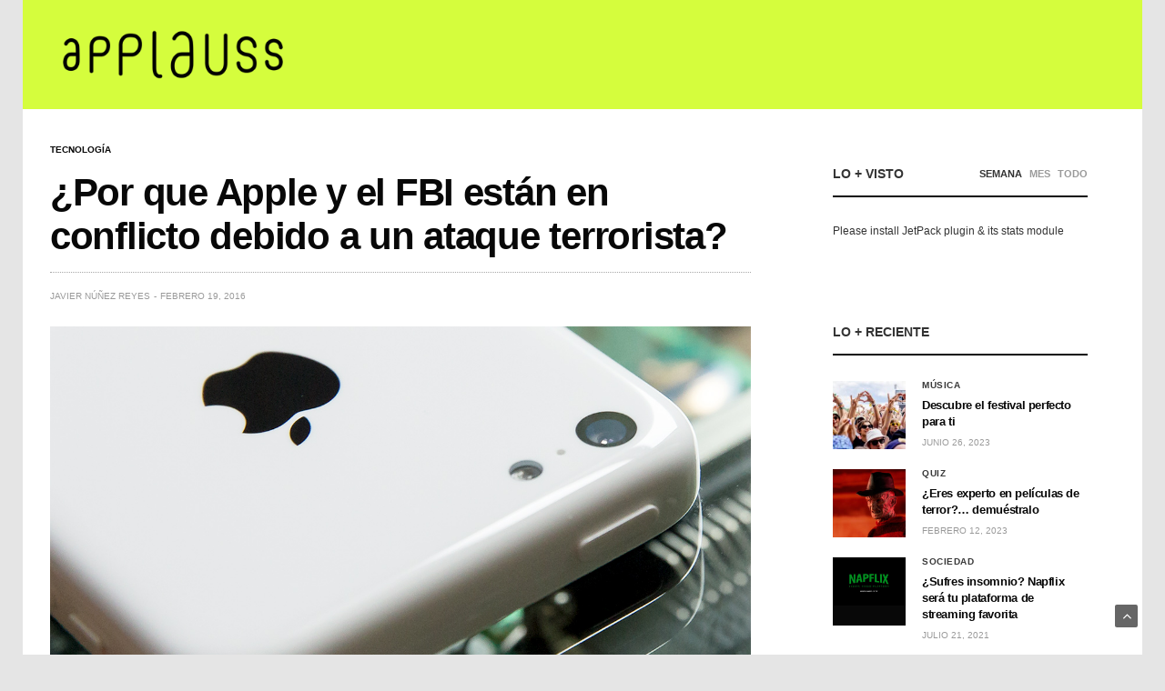

--- FILE ---
content_type: text/html; charset=UTF-8
request_url: https://applauss.com/2016/02/19/por-que-apple-y-el-fbi-estan-en-conflicto-debido-a-un-ataque-terrorista/
body_size: 19096
content:
<!doctype html>
<html lang="es">
<head>
	<meta charset="UTF-8">
	<meta name="viewport" content="width=device-width, initial-scale=1, maximum-scale=1, viewport-fit=cover">
	<link rel="profile" href="https://gmpg.org/xfn/11">
	<meta name='robots' content='index, follow, max-image-preview:large, max-snippet:-1, max-video-preview:-1' />

	<!-- This site is optimized with the Yoast SEO plugin v21.9.1 - https://yoast.com/wordpress/plugins/seo/ -->
	<title>¿Por que Apple y el FBI están en conflicto debido a un ataque terrorista? - applauss</title>
	<link rel="canonical" href="https://applauss.com/2016/02/19/por-que-apple-y-el-fbi-estan-en-conflicto-debido-a-un-ataque-terrorista/" />
	<meta property="og:locale" content="es_ES" />
	<meta property="og:type" content="article" />
	<meta property="og:title" content="¿Por que Apple y el FBI están en conflicto debido a un ataque terrorista? - applauss" />
	<meta property="og:description" content="La firma tecnológica se negó a darle un acceso especial a la agencia policial al iPhone del autor de un tiroteo ocurrido en diciembre de 2015." />
	<meta property="og:url" content="https://applauss.com/2016/02/19/por-que-apple-y-el-fbi-estan-en-conflicto-debido-a-un-ataque-terrorista/" />
	<meta property="og:site_name" content="applauss" />
	<meta property="article:publisher" content="https://www.facebook.com/applausscom" />
	<meta property="article:published_time" content="2016-02-19T16:33:04+00:00" />
	<meta property="og:image" content="https://applauss.com/wp-content/uploads/2016/02/FBI-Apple-encriptacion-seguridad-iPhone.jpg" />
	<meta property="og:image:width" content="1200" />
	<meta property="og:image:height" content="800" />
	<meta property="og:image:type" content="image/jpeg" />
	<meta name="author" content="Javier Núñez Reyes" />
	<meta name="twitter:card" content="summary_large_image" />
	<meta name="twitter:creator" content="@applausscom" />
	<meta name="twitter:site" content="@applausscom" />
	<meta name="twitter:label1" content="Escrito por" />
	<meta name="twitter:data1" content="Javier Núñez Reyes" />
	<meta name="twitter:label2" content="Tiempo de lectura" />
	<meta name="twitter:data2" content="3 minutos" />
	<script type="application/ld+json" class="yoast-schema-graph">{"@context":"https://schema.org","@graph":[{"@type":"Article","@id":"https://applauss.com/2016/02/19/por-que-apple-y-el-fbi-estan-en-conflicto-debido-a-un-ataque-terrorista/#article","isPartOf":{"@id":"https://applauss.com/2016/02/19/por-que-apple-y-el-fbi-estan-en-conflicto-debido-a-un-ataque-terrorista/"},"author":{"name":"Javier Núñez Reyes","@id":"https://applauss.com/#/schema/person/d949078a941a78edd6ae2ce1f3a46180"},"headline":"¿Por que Apple y el FBI están en conflicto debido a un ataque terrorista?","datePublished":"2016-02-19T16:33:04+00:00","dateModified":"2016-02-19T16:33:04+00:00","mainEntityOfPage":{"@id":"https://applauss.com/2016/02/19/por-que-apple-y-el-fbi-estan-en-conflicto-debido-a-un-ataque-terrorista/"},"wordCount":659,"publisher":{"@id":"https://applauss.com/#organization"},"image":{"@id":"https://applauss.com/2016/02/19/por-que-apple-y-el-fbi-estan-en-conflicto-debido-a-un-ataque-terrorista/#primaryimage"},"thumbnailUrl":"https://applauss.com/wp-content/uploads/2016/02/FBI-Apple-encriptacion-seguridad-iPhone.jpg","keywords":["Apple","Facebook","FBI","Privacidad","Seguridad","Twitter","WhatsApp"],"articleSection":["Tecnología"],"inLanguage":"es"},{"@type":"WebPage","@id":"https://applauss.com/2016/02/19/por-que-apple-y-el-fbi-estan-en-conflicto-debido-a-un-ataque-terrorista/","url":"https://applauss.com/2016/02/19/por-que-apple-y-el-fbi-estan-en-conflicto-debido-a-un-ataque-terrorista/","name":"¿Por que Apple y el FBI están en conflicto debido a un ataque terrorista? - applauss","isPartOf":{"@id":"https://applauss.com/#website"},"primaryImageOfPage":{"@id":"https://applauss.com/2016/02/19/por-que-apple-y-el-fbi-estan-en-conflicto-debido-a-un-ataque-terrorista/#primaryimage"},"image":{"@id":"https://applauss.com/2016/02/19/por-que-apple-y-el-fbi-estan-en-conflicto-debido-a-un-ataque-terrorista/#primaryimage"},"thumbnailUrl":"https://applauss.com/wp-content/uploads/2016/02/FBI-Apple-encriptacion-seguridad-iPhone.jpg","datePublished":"2016-02-19T16:33:04+00:00","dateModified":"2016-02-19T16:33:04+00:00","breadcrumb":{"@id":"https://applauss.com/2016/02/19/por-que-apple-y-el-fbi-estan-en-conflicto-debido-a-un-ataque-terrorista/#breadcrumb"},"inLanguage":"es","potentialAction":[{"@type":"ReadAction","target":["https://applauss.com/2016/02/19/por-que-apple-y-el-fbi-estan-en-conflicto-debido-a-un-ataque-terrorista/"]}]},{"@type":"ImageObject","inLanguage":"es","@id":"https://applauss.com/2016/02/19/por-que-apple-y-el-fbi-estan-en-conflicto-debido-a-un-ataque-terrorista/#primaryimage","url":"https://applauss.com/wp-content/uploads/2016/02/FBI-Apple-encriptacion-seguridad-iPhone.jpg","contentUrl":"https://applauss.com/wp-content/uploads/2016/02/FBI-Apple-encriptacion-seguridad-iPhone.jpg","width":1200,"height":800},{"@type":"BreadcrumbList","@id":"https://applauss.com/2016/02/19/por-que-apple-y-el-fbi-estan-en-conflicto-debido-a-un-ataque-terrorista/#breadcrumb","itemListElement":[{"@type":"ListItem","position":1,"name":"Portada","item":"https://applauss.com/"},{"@type":"ListItem","position":2,"name":"¿Por que Apple y el FBI están en conflicto debido a un ataque terrorista?"}]},{"@type":"WebSite","@id":"https://applauss.com/#website","url":"https://applauss.com/","name":"applauss","description":"Descubre el festival perfecto para ti","publisher":{"@id":"https://applauss.com/#organization"},"potentialAction":[{"@type":"SearchAction","target":{"@type":"EntryPoint","urlTemplate":"https://applauss.com/?s={search_term_string}"},"query-input":"required name=search_term_string"}],"inLanguage":"es"},{"@type":"Organization","@id":"https://applauss.com/#organization","name":"applauss","url":"https://applauss.com/","logo":{"@type":"ImageObject","inLanguage":"es","@id":"https://applauss.com/#/schema/logo/image/","url":"https://applauss.com/wp-content/uploads/2016/02/applauss-com-2016.png","contentUrl":"https://applauss.com/wp-content/uploads/2016/02/applauss-com-2016.png","width":1500,"height":190,"caption":"applauss"},"image":{"@id":"https://applauss.com/#/schema/logo/image/"},"sameAs":["https://www.facebook.com/applausscom","https://twitter.com/applausscom"]},{"@type":"Person","@id":"https://applauss.com/#/schema/person/d949078a941a78edd6ae2ce1f3a46180","name":"Javier Núñez Reyes","url":"https://applauss.com/author/javiern/"}]}</script>
	<!-- / Yoast SEO plugin. -->


<link rel='dns-prefetch' href='//www.googletagmanager.com' />
<link rel="alternate" type="application/rss+xml" title="applauss &raquo; Feed" href="https://applauss.com/feed/" />
<link rel="alternate" type="application/rss+xml" title="applauss &raquo; Feed de los comentarios" href="https://applauss.com/comments/feed/" />
<link rel="alternate" title="oEmbed (JSON)" type="application/json+oembed" href="https://applauss.com/wp-json/oembed/1.0/embed?url=https%3A%2F%2Fapplauss.com%2F2016%2F02%2F19%2Fpor-que-apple-y-el-fbi-estan-en-conflicto-debido-a-un-ataque-terrorista%2F" />
<link rel="alternate" title="oEmbed (XML)" type="text/xml+oembed" href="https://applauss.com/wp-json/oembed/1.0/embed?url=https%3A%2F%2Fapplauss.com%2F2016%2F02%2F19%2Fpor-que-apple-y-el-fbi-estan-en-conflicto-debido-a-un-ataque-terrorista%2F&#038;format=xml" />
<style id='wp-img-auto-sizes-contain-inline-css' type='text/css'>
img:is([sizes=auto i],[sizes^="auto," i]){contain-intrinsic-size:3000px 1500px}
/*# sourceURL=wp-img-auto-sizes-contain-inline-css */
</style>
<style id='wp-emoji-styles-inline-css' type='text/css'>

	img.wp-smiley, img.emoji {
		display: inline !important;
		border: none !important;
		box-shadow: none !important;
		height: 1em !important;
		width: 1em !important;
		margin: 0 0.07em !important;
		vertical-align: -0.1em !important;
		background: none !important;
		padding: 0 !important;
	}
/*# sourceURL=wp-emoji-styles-inline-css */
</style>
<style id='wp-block-library-inline-css' type='text/css'>
:root{--wp-block-synced-color:#7a00df;--wp-block-synced-color--rgb:122,0,223;--wp-bound-block-color:var(--wp-block-synced-color);--wp-editor-canvas-background:#ddd;--wp-admin-theme-color:#007cba;--wp-admin-theme-color--rgb:0,124,186;--wp-admin-theme-color-darker-10:#006ba1;--wp-admin-theme-color-darker-10--rgb:0,107,160.5;--wp-admin-theme-color-darker-20:#005a87;--wp-admin-theme-color-darker-20--rgb:0,90,135;--wp-admin-border-width-focus:2px}@media (min-resolution:192dpi){:root{--wp-admin-border-width-focus:1.5px}}.wp-element-button{cursor:pointer}:root .has-very-light-gray-background-color{background-color:#eee}:root .has-very-dark-gray-background-color{background-color:#313131}:root .has-very-light-gray-color{color:#eee}:root .has-very-dark-gray-color{color:#313131}:root .has-vivid-green-cyan-to-vivid-cyan-blue-gradient-background{background:linear-gradient(135deg,#00d084,#0693e3)}:root .has-purple-crush-gradient-background{background:linear-gradient(135deg,#34e2e4,#4721fb 50%,#ab1dfe)}:root .has-hazy-dawn-gradient-background{background:linear-gradient(135deg,#faaca8,#dad0ec)}:root .has-subdued-olive-gradient-background{background:linear-gradient(135deg,#fafae1,#67a671)}:root .has-atomic-cream-gradient-background{background:linear-gradient(135deg,#fdd79a,#004a59)}:root .has-nightshade-gradient-background{background:linear-gradient(135deg,#330968,#31cdcf)}:root .has-midnight-gradient-background{background:linear-gradient(135deg,#020381,#2874fc)}:root{--wp--preset--font-size--normal:16px;--wp--preset--font-size--huge:42px}.has-regular-font-size{font-size:1em}.has-larger-font-size{font-size:2.625em}.has-normal-font-size{font-size:var(--wp--preset--font-size--normal)}.has-huge-font-size{font-size:var(--wp--preset--font-size--huge)}.has-text-align-center{text-align:center}.has-text-align-left{text-align:left}.has-text-align-right{text-align:right}.has-fit-text{white-space:nowrap!important}#end-resizable-editor-section{display:none}.aligncenter{clear:both}.items-justified-left{justify-content:flex-start}.items-justified-center{justify-content:center}.items-justified-right{justify-content:flex-end}.items-justified-space-between{justify-content:space-between}.screen-reader-text{border:0;clip-path:inset(50%);height:1px;margin:-1px;overflow:hidden;padding:0;position:absolute;width:1px;word-wrap:normal!important}.screen-reader-text:focus{background-color:#ddd;clip-path:none;color:#444;display:block;font-size:1em;height:auto;left:5px;line-height:normal;padding:15px 23px 14px;text-decoration:none;top:5px;width:auto;z-index:100000}html :where(.has-border-color){border-style:solid}html :where([style*=border-top-color]){border-top-style:solid}html :where([style*=border-right-color]){border-right-style:solid}html :where([style*=border-bottom-color]){border-bottom-style:solid}html :where([style*=border-left-color]){border-left-style:solid}html :where([style*=border-width]){border-style:solid}html :where([style*=border-top-width]){border-top-style:solid}html :where([style*=border-right-width]){border-right-style:solid}html :where([style*=border-bottom-width]){border-bottom-style:solid}html :where([style*=border-left-width]){border-left-style:solid}html :where(img[class*=wp-image-]){height:auto;max-width:100%}:where(figure){margin:0 0 1em}html :where(.is-position-sticky){--wp-admin--admin-bar--position-offset:var(--wp-admin--admin-bar--height,0px)}@media screen and (max-width:600px){html :where(.is-position-sticky){--wp-admin--admin-bar--position-offset:0px}}

/*# sourceURL=wp-block-library-inline-css */
</style><style id='wp-block-paragraph-inline-css' type='text/css'>
.is-small-text{font-size:.875em}.is-regular-text{font-size:1em}.is-large-text{font-size:2.25em}.is-larger-text{font-size:3em}.has-drop-cap:not(:focus):first-letter{float:left;font-size:8.4em;font-style:normal;font-weight:100;line-height:.68;margin:.05em .1em 0 0;text-transform:uppercase}body.rtl .has-drop-cap:not(:focus):first-letter{float:none;margin-left:.1em}p.has-drop-cap.has-background{overflow:hidden}:root :where(p.has-background){padding:1.25em 2.375em}:where(p.has-text-color:not(.has-link-color)) a{color:inherit}p.has-text-align-left[style*="writing-mode:vertical-lr"],p.has-text-align-right[style*="writing-mode:vertical-rl"]{rotate:180deg}
/*# sourceURL=https://applauss.com/wp-includes/blocks/paragraph/style.min.css */
</style>
<style id='global-styles-inline-css' type='text/css'>
:root{--wp--preset--aspect-ratio--square: 1;--wp--preset--aspect-ratio--4-3: 4/3;--wp--preset--aspect-ratio--3-4: 3/4;--wp--preset--aspect-ratio--3-2: 3/2;--wp--preset--aspect-ratio--2-3: 2/3;--wp--preset--aspect-ratio--16-9: 16/9;--wp--preset--aspect-ratio--9-16: 9/16;--wp--preset--color--black: #000000;--wp--preset--color--cyan-bluish-gray: #abb8c3;--wp--preset--color--white: #ffffff;--wp--preset--color--pale-pink: #f78da7;--wp--preset--color--vivid-red: #cf2e2e;--wp--preset--color--luminous-vivid-orange: #ff6900;--wp--preset--color--luminous-vivid-amber: #fcb900;--wp--preset--color--light-green-cyan: #7bdcb5;--wp--preset--color--vivid-green-cyan: #00d084;--wp--preset--color--pale-cyan-blue: #8ed1fc;--wp--preset--color--vivid-cyan-blue: #0693e3;--wp--preset--color--vivid-purple: #9b51e0;--wp--preset--color--thb-accent: #d5fd3d;--wp--preset--gradient--vivid-cyan-blue-to-vivid-purple: linear-gradient(135deg,rgb(6,147,227) 0%,rgb(155,81,224) 100%);--wp--preset--gradient--light-green-cyan-to-vivid-green-cyan: linear-gradient(135deg,rgb(122,220,180) 0%,rgb(0,208,130) 100%);--wp--preset--gradient--luminous-vivid-amber-to-luminous-vivid-orange: linear-gradient(135deg,rgb(252,185,0) 0%,rgb(255,105,0) 100%);--wp--preset--gradient--luminous-vivid-orange-to-vivid-red: linear-gradient(135deg,rgb(255,105,0) 0%,rgb(207,46,46) 100%);--wp--preset--gradient--very-light-gray-to-cyan-bluish-gray: linear-gradient(135deg,rgb(238,238,238) 0%,rgb(169,184,195) 100%);--wp--preset--gradient--cool-to-warm-spectrum: linear-gradient(135deg,rgb(74,234,220) 0%,rgb(151,120,209) 20%,rgb(207,42,186) 40%,rgb(238,44,130) 60%,rgb(251,105,98) 80%,rgb(254,248,76) 100%);--wp--preset--gradient--blush-light-purple: linear-gradient(135deg,rgb(255,206,236) 0%,rgb(152,150,240) 100%);--wp--preset--gradient--blush-bordeaux: linear-gradient(135deg,rgb(254,205,165) 0%,rgb(254,45,45) 50%,rgb(107,0,62) 100%);--wp--preset--gradient--luminous-dusk: linear-gradient(135deg,rgb(255,203,112) 0%,rgb(199,81,192) 50%,rgb(65,88,208) 100%);--wp--preset--gradient--pale-ocean: linear-gradient(135deg,rgb(255,245,203) 0%,rgb(182,227,212) 50%,rgb(51,167,181) 100%);--wp--preset--gradient--electric-grass: linear-gradient(135deg,rgb(202,248,128) 0%,rgb(113,206,126) 100%);--wp--preset--gradient--midnight: linear-gradient(135deg,rgb(2,3,129) 0%,rgb(40,116,252) 100%);--wp--preset--font-size--small: 13px;--wp--preset--font-size--medium: 20px;--wp--preset--font-size--large: 36px;--wp--preset--font-size--x-large: 42px;--wp--preset--spacing--20: 0.44rem;--wp--preset--spacing--30: 0.67rem;--wp--preset--spacing--40: 1rem;--wp--preset--spacing--50: 1.5rem;--wp--preset--spacing--60: 2.25rem;--wp--preset--spacing--70: 3.38rem;--wp--preset--spacing--80: 5.06rem;--wp--preset--shadow--natural: 6px 6px 9px rgba(0, 0, 0, 0.2);--wp--preset--shadow--deep: 12px 12px 50px rgba(0, 0, 0, 0.4);--wp--preset--shadow--sharp: 6px 6px 0px rgba(0, 0, 0, 0.2);--wp--preset--shadow--outlined: 6px 6px 0px -3px rgb(255, 255, 255), 6px 6px rgb(0, 0, 0);--wp--preset--shadow--crisp: 6px 6px 0px rgb(0, 0, 0);}:where(.is-layout-flex){gap: 0.5em;}:where(.is-layout-grid){gap: 0.5em;}body .is-layout-flex{display: flex;}.is-layout-flex{flex-wrap: wrap;align-items: center;}.is-layout-flex > :is(*, div){margin: 0;}body .is-layout-grid{display: grid;}.is-layout-grid > :is(*, div){margin: 0;}:where(.wp-block-columns.is-layout-flex){gap: 2em;}:where(.wp-block-columns.is-layout-grid){gap: 2em;}:where(.wp-block-post-template.is-layout-flex){gap: 1.25em;}:where(.wp-block-post-template.is-layout-grid){gap: 1.25em;}.has-black-color{color: var(--wp--preset--color--black) !important;}.has-cyan-bluish-gray-color{color: var(--wp--preset--color--cyan-bluish-gray) !important;}.has-white-color{color: var(--wp--preset--color--white) !important;}.has-pale-pink-color{color: var(--wp--preset--color--pale-pink) !important;}.has-vivid-red-color{color: var(--wp--preset--color--vivid-red) !important;}.has-luminous-vivid-orange-color{color: var(--wp--preset--color--luminous-vivid-orange) !important;}.has-luminous-vivid-amber-color{color: var(--wp--preset--color--luminous-vivid-amber) !important;}.has-light-green-cyan-color{color: var(--wp--preset--color--light-green-cyan) !important;}.has-vivid-green-cyan-color{color: var(--wp--preset--color--vivid-green-cyan) !important;}.has-pale-cyan-blue-color{color: var(--wp--preset--color--pale-cyan-blue) !important;}.has-vivid-cyan-blue-color{color: var(--wp--preset--color--vivid-cyan-blue) !important;}.has-vivid-purple-color{color: var(--wp--preset--color--vivid-purple) !important;}.has-black-background-color{background-color: var(--wp--preset--color--black) !important;}.has-cyan-bluish-gray-background-color{background-color: var(--wp--preset--color--cyan-bluish-gray) !important;}.has-white-background-color{background-color: var(--wp--preset--color--white) !important;}.has-pale-pink-background-color{background-color: var(--wp--preset--color--pale-pink) !important;}.has-vivid-red-background-color{background-color: var(--wp--preset--color--vivid-red) !important;}.has-luminous-vivid-orange-background-color{background-color: var(--wp--preset--color--luminous-vivid-orange) !important;}.has-luminous-vivid-amber-background-color{background-color: var(--wp--preset--color--luminous-vivid-amber) !important;}.has-light-green-cyan-background-color{background-color: var(--wp--preset--color--light-green-cyan) !important;}.has-vivid-green-cyan-background-color{background-color: var(--wp--preset--color--vivid-green-cyan) !important;}.has-pale-cyan-blue-background-color{background-color: var(--wp--preset--color--pale-cyan-blue) !important;}.has-vivid-cyan-blue-background-color{background-color: var(--wp--preset--color--vivid-cyan-blue) !important;}.has-vivid-purple-background-color{background-color: var(--wp--preset--color--vivid-purple) !important;}.has-black-border-color{border-color: var(--wp--preset--color--black) !important;}.has-cyan-bluish-gray-border-color{border-color: var(--wp--preset--color--cyan-bluish-gray) !important;}.has-white-border-color{border-color: var(--wp--preset--color--white) !important;}.has-pale-pink-border-color{border-color: var(--wp--preset--color--pale-pink) !important;}.has-vivid-red-border-color{border-color: var(--wp--preset--color--vivid-red) !important;}.has-luminous-vivid-orange-border-color{border-color: var(--wp--preset--color--luminous-vivid-orange) !important;}.has-luminous-vivid-amber-border-color{border-color: var(--wp--preset--color--luminous-vivid-amber) !important;}.has-light-green-cyan-border-color{border-color: var(--wp--preset--color--light-green-cyan) !important;}.has-vivid-green-cyan-border-color{border-color: var(--wp--preset--color--vivid-green-cyan) !important;}.has-pale-cyan-blue-border-color{border-color: var(--wp--preset--color--pale-cyan-blue) !important;}.has-vivid-cyan-blue-border-color{border-color: var(--wp--preset--color--vivid-cyan-blue) !important;}.has-vivid-purple-border-color{border-color: var(--wp--preset--color--vivid-purple) !important;}.has-vivid-cyan-blue-to-vivid-purple-gradient-background{background: var(--wp--preset--gradient--vivid-cyan-blue-to-vivid-purple) !important;}.has-light-green-cyan-to-vivid-green-cyan-gradient-background{background: var(--wp--preset--gradient--light-green-cyan-to-vivid-green-cyan) !important;}.has-luminous-vivid-amber-to-luminous-vivid-orange-gradient-background{background: var(--wp--preset--gradient--luminous-vivid-amber-to-luminous-vivid-orange) !important;}.has-luminous-vivid-orange-to-vivid-red-gradient-background{background: var(--wp--preset--gradient--luminous-vivid-orange-to-vivid-red) !important;}.has-very-light-gray-to-cyan-bluish-gray-gradient-background{background: var(--wp--preset--gradient--very-light-gray-to-cyan-bluish-gray) !important;}.has-cool-to-warm-spectrum-gradient-background{background: var(--wp--preset--gradient--cool-to-warm-spectrum) !important;}.has-blush-light-purple-gradient-background{background: var(--wp--preset--gradient--blush-light-purple) !important;}.has-blush-bordeaux-gradient-background{background: var(--wp--preset--gradient--blush-bordeaux) !important;}.has-luminous-dusk-gradient-background{background: var(--wp--preset--gradient--luminous-dusk) !important;}.has-pale-ocean-gradient-background{background: var(--wp--preset--gradient--pale-ocean) !important;}.has-electric-grass-gradient-background{background: var(--wp--preset--gradient--electric-grass) !important;}.has-midnight-gradient-background{background: var(--wp--preset--gradient--midnight) !important;}.has-small-font-size{font-size: var(--wp--preset--font-size--small) !important;}.has-medium-font-size{font-size: var(--wp--preset--font-size--medium) !important;}.has-large-font-size{font-size: var(--wp--preset--font-size--large) !important;}.has-x-large-font-size{font-size: var(--wp--preset--font-size--x-large) !important;}
/*# sourceURL=global-styles-inline-css */
</style>

<style id='classic-theme-styles-inline-css' type='text/css'>
/*! This file is auto-generated */
.wp-block-button__link{color:#fff;background-color:#32373c;border-radius:9999px;box-shadow:none;text-decoration:none;padding:calc(.667em + 2px) calc(1.333em + 2px);font-size:1.125em}.wp-block-file__button{background:#32373c;color:#fff;text-decoration:none}
/*# sourceURL=/wp-includes/css/classic-themes.min.css */
</style>
<link rel='stylesheet' id='thb-fa-css' href='https://applauss.com/wp-content/themes/goodlife-wp/assets/css/font-awesome.min.css?ver=4.7.0' media='all' />
<link rel='stylesheet' id='thb-app-css' href='https://applauss.com/wp-content/themes/goodlife-wp/assets/css/app.css?ver=4.6.0' media='all' />
<style id='thb-app-inline-css' type='text/css'>
body {font-family:"Helvetica Neue", Helvetica, Roboto, Arial, sans-serif, 'BlinkMacSystemFont', -apple-system, 'Roboto', 'Lucida Sans';}h1, h2, h3, h4, h5, h6 {font-family:"Helvetica Neue", Helvetica, Roboto, Arial, sans-serif, 'BlinkMacSystemFont', -apple-system, 'Roboto', 'Lucida Sans';}#wrapper [role="main"]>.row,.post .post-content>.row,.post-header.small+.style5-container,#infinite-article,.post-detail-row,.woocommerce-tabs .tabs li.active,.select2-container .select2-dropdown,.post.post-fashion .post-title-container {background-color:#ffffff;}.post .post-navi .columns+.columns,.woocommerce-tabs .tabs li.active {border-color:#ffffff;}.subheader {background-color:#d5fd3d !important;}.subheader.dark ul > li .sub-menu,.subheader.light ul > li .sub-menu {background:#e6ff42;}.subheader ul {}@media only screen and (min-width:48.063em) {.header {}}.header {background-color:#d5fd3d !important;}@media only screen and (min-width:64.063em) {.header .logo .logoimg {max-height:70px;}}@media only screen and (max-width:64.063em) {.header .logo .logoimg {max-height:40px;}}@media only screen and (min-width:64.063em) {.subheader.fixed .logo .logolink .logoimg {max-height:50px;}}.menu-holder.style1.dark {background-color:#561b75 !important;}#mobile-menu {background-color: !important;}a:hover, .menu-holder ul li.menu-item-mega-parent .thb_mega_menu_holder .thb_mega_menu li.active a,.menu-holder ul li.sfHover > a, .subcategory_container .thb-sibling-categories li a:hover,label small, .more-link, .comment-respond .comment-reply-title small a, .btn.accent-transparent, .button.accent-transparent, input[type=submit].accent-transparent, .category_title.search span, .video_playlist .video_play.video-active .post-title h6, .menu-holder.dark ul li .sub-menu a:hover, .menu-holder.dark ul.sf-menu > li > a:hover, .post .post-bottom-meta a:hover,.thb-title-color-hover .post .post-title .entry-title a:hover,.btn.accent-border, .button.accent-border, input[type=submit].accent-border {color:#d5fd3d;}ul.point-list li:before, ol.point-list li:before, .post .article-tags .tags-title, .post.post-overlay .post-gallery .counts,.post-review ul li .progress span, .post-review .average, .category-title.style1 .category-header, .widget.widget_topreviews .style1 li .progress, .btn.black:hover, .button.black:hover, input[type=submit].black:hover, .btn.white:hover, .button.white:hover, input[type=submit].white:hover, .btn.accent:hover, .button.accent:hover, input[type=submit].accent:hover, .btn.accent-transparent:hover, .button.accent-transparent:hover, input[type=submit].accent-transparent:hover, #scroll_totop:hover, .subheader.fixed > .row .progress, #mobile-menu.style2, .thb-cookie-bar,.btn.accent-fill, .button.accent-fill, input[type=submit].accent-fill {background-color:#d5fd3d;}.plyr__control--overlaid,.plyr--video .plyr__control.plyr__tab-focus, .plyr--video .plyr__control:hover, .plyr--video .plyr__control[aria-expanded=true] {background:#d5fd3d;}.plyr--full-ui input[type=range] {color:#d5fd3d;}.menu-holder ul li.menu-item-mega-parent .thb_mega_menu_holder, .btn.black:hover, .button.black:hover, input[type=submit].black:hover, .btn.accent, .button.accent, input[type=submit].accent, .btn.white:hover, .button.white:hover, input[type=submit].white:hover, .btn.accent:hover, .button.accent:hover, input[type=submit].accent:hover, .btn.accent-transparent, .button.accent-transparent, input[type=submit].accent-transparent,.quick_search .quick_searchform,.btn.accent-border, .button.accent-border, input[type=submit].accent-border,.btn.accent-fill, .button.accent-fill, input[type=submit].accent-fill {border-color:#d5fd3d;}.btn.accent-fill:hover, .button.accent-fill:hover, input[type=submit].accent-fill:hover {border-color:#c4e938;background-color:#c4e938;}.quick_search .quick_searchform input[type="submit"] {background:rgba(213,253,61, .1);}.quick_search .quick_searchform:after {border-bottom-color:#d5fd3d;}.quick_search .quick_searchform input[type="submit"]:hover {background:rgba(213,253,61, .2);}.post .article-tags .tags-title:after {border-left-color:#d5fd3d;}.rtl .post .article-tags .tags-title:after {border-right-color:#d5fd3d;}.circle_rating .circle_perc {stroke:#d5fd3d;}.header .quick_search.active .quick_search_icon,.menu-right-content .quick_search.active .quick_search_icon,.post .post-bottom-meta a:hover .comment_icon,.btn.accent-border .thb-next-arrow,.button.accent-border .thb-next-arrow,input[type=submit].accent-border .thb-next-arrow,.btn.accent-transparent .thb-next-arrow,.button.accent-transparent .thb-next-arrow,input[type=submit].accent-transparent .thb-next-arrow {fill:#d5fd3d;}.post .post-content p a {border-color:#ffff5c;-moz-box-shadow:inset 0 -5px 0 #ffff5c;-webkit-box-shadow:inset 0 -5px 0 #ffff5c;box-shadow:inset 0 -5px 0 #ffff5c;}.post.carousel-listing.slick-current:after {-moz-box-shadow:inset 0 4px 0 0 #d5fd3d;-webkit-box-shadow:inset 0 4px 0 0 #d5fd3d;box-shadow:inset 0 4px 0 0 #d5fd3d;}.post .post-content p a:hover {background:#ffff5c;}.subheader.fixed > .row .progress {background:#ff00cc;}.post .widget.title-style1 .widget_title > strong {color:#d5fd3d;}.post .widget.title-style2 .widget_title > strong {background-color:#d5fd3d;}.post .widget .widget_title {border-color:#d5fd3d;}#footer.dark .widget.title-style1 .widget_title > strong,#footer .widget.title-style1 .widget_title > strong {color:#000000;}#footer.dark .widget.title-style2 .widget_title > strong,#footer .widget.title-style2 .widget_title > strong {background-color:#000000;}#footer.dark .widget .widget_title,#footer .widget .widget_title {border-color:rgba(0,0,0, .55);}input[type="submit"],submit,.button,.btn {font-family:"Helvetica Neue", Helvetica, Roboto, Arial, sans-serif, 'BlinkMacSystemFont', -apple-system, 'Roboto', 'Lucida Sans';}.post .post-bottom-meta {font-family:"Helvetica Neue", Helvetica, Roboto, Arial, sans-serif, 'BlinkMacSystemFont', -apple-system, 'Roboto', 'Lucida Sans';}.post .post-category {font-family:"Helvetica Neue", Helvetica, Roboto, Arial, sans-serif, 'BlinkMacSystemFont', -apple-system, 'Roboto', 'Lucida Sans';}.widget > strong {font-family:"Helvetica Neue", Helvetica, Roboto, Arial, sans-serif, 'BlinkMacSystemFont', -apple-system, 'Roboto', 'Lucida Sans';}h1,.h1 {}h2 {}h3 {}h4 {}h5 {}h6 {}.post .post-title h1 {}@media only screen and (min-width:80em) {.menu-holder ul.sf-menu > li {margin-right:20px;}}.menu-holder ul.sf-menu > li > a {font-family:"Helvetica Neue", Helvetica, Roboto, Arial, sans-serif, 'BlinkMacSystemFont', -apple-system, 'Roboto', 'Lucida Sans';}.menu-holder ul.sf-menu > li > a {}.menu-holder ul li .sub-menu li a,.menu-holder ul li.menu-item-mega-parent .thb_mega_menu_holder .thb_mega_menu li > a {font-family:"Helvetica Neue", Helvetica, Roboto, Arial, sans-serif, 'BlinkMacSystemFont', -apple-system, 'Roboto', 'Lucida Sans';}.menu-holder ul li .sub-menu li a,.menu-holder ul li.menu-item-mega-parent .thb_mega_menu_holder .thb_mega_menu li > a {}.mobile-menu li a {font-family:"Helvetica Neue", Helvetica, Roboto, Arial, sans-serif, 'BlinkMacSystemFont', -apple-system, 'Roboto', 'Lucida Sans';}.mobile-menu li a {}.mobile-menu .sub-menu li a {}.mobile-menu .sub-menu li a {font-family:"Helvetica Neue", Helvetica, Roboto, Arial, sans-serif, 'BlinkMacSystemFont', -apple-system, 'Roboto', 'Lucida Sans';}.widget:not(.widget_singlead) {background-color:#ffffff !important;}[role="main"] .widget.widget_categoryslider .slick-nav {background-color:#ffffff !important;}#footer {background-color:#ffffff !important;}#footer .widget.widget_categoryslider .slick-nav {background-color:#ffffff !important;}.thb-login-form.dark,.thb-login-form {background-color: !important;}#subfooter {background-color:#54bdee !important;}@media only screen and (min-width:48.063em) {#subfooter .logolink .logoimg {max-height:70px;}}#mobile-menu.style2 .social-links a { color:#000; display:inline-block; width:32px; height:32px; line-height:32px; font-size:14px; text-align:center; margin:0 3px}#mobile-menu.style2 .menu-footer { color:#000;}#mobile-menu.style2 .mobile-menu li a { font-size:16px; line-height:1; text-transform:none; color:#000; border-bottom-color:rgba(255,255,255,0.1); font-weight:600}.subheader.fixed .logo .logolink .logoimg {max-height:40px;}@media only screen and (min-width:64.063em) {.header .logo {justify-content:center;}.rtl .header .logo {text-align:right;}}.post .post-title .post-bottom-meta .views {margin-left:auto;}.related-posts .related-title {display:block;padding-bottom:20px;border-bottom:2px solid #eaeaea;margin-top:30px;}.subheader.light ul li a {color:#ffffff !important;}#navholder .row {background:#561b75;}.menu-holder ul.sf-menu li a {font-size:13px;text-transform:uppercase;font-weight:600;white-space:nowrap;color:#fff;}.subheader.light .page-title {color:#fff;text-transform:uppercase;}.subheader.fixed .logo .page-title {display:inline-block;overflow:hidden;text-overflow:ellipsis;font-size:12px;font-weight:600;padding-left:34px;position:relative;vertical-align:middle;white-space:nowrap;max-width:400px;text-transform:uppercase;}.subheader.light .page-title:before {background:#fff;}
/*# sourceURL=thb-app-inline-css */
</style>
<link rel='stylesheet' id='style-css' href='https://applauss.com/wp-content/themes/goodlife-wp/style.css?ver=4.6.0' media='all' />
<script type="text/javascript" src="https://applauss.com/wp-includes/js/jquery/jquery.min.js?ver=3.7.1" id="jquery-core-js"></script>
<script type="text/javascript" src="https://applauss.com/wp-includes/js/jquery/jquery-migrate.min.js?ver=3.4.1" id="jquery-migrate-js"></script>

<!-- Fragmento de código de la etiqueta de Google (gtag.js) añadida por Site Kit -->
<!-- Fragmento de código de Google Analytics añadido por Site Kit -->
<script type="text/javascript" src="https://www.googletagmanager.com/gtag/js?id=G-VFEZJ7L0JT" id="google_gtagjs-js" async></script>
<script type="text/javascript" id="google_gtagjs-js-after">
/* <![CDATA[ */
window.dataLayer = window.dataLayer || [];function gtag(){dataLayer.push(arguments);}
gtag("set","linker",{"domains":["applauss.com"]});
gtag("js", new Date());
gtag("set", "developer_id.dZTNiMT", true);
gtag("config", "G-VFEZJ7L0JT");
//# sourceURL=google_gtagjs-js-after
/* ]]> */
</script>
<link rel="https://api.w.org/" href="https://applauss.com/wp-json/" /><link rel="alternate" title="JSON" type="application/json" href="https://applauss.com/wp-json/wp/v2/posts/7727" /><meta name="generator" content="Site Kit by Google 1.170.0" /><style type="text/css" id="custom-background-css">
body.custom-background { background-color: #e5e5e5; }
</style>
	<link rel="icon" href="https://applauss.com/wp-content/uploads/2023/07/cropped-logo-applauss-fav-32x32.jpg" sizes="32x32" />
<link rel="icon" href="https://applauss.com/wp-content/uploads/2023/07/cropped-logo-applauss-fav-192x192.jpg" sizes="192x192" />
<link rel="apple-touch-icon" href="https://applauss.com/wp-content/uploads/2023/07/cropped-logo-applauss-fav-180x180.jpg" />
<meta name="msapplication-TileImage" content="https://applauss.com/wp-content/uploads/2023/07/cropped-logo-applauss-fav-270x270.jpg" />
<noscript><style> .wpb_animate_when_almost_visible { opacity: 1; }</style></noscript></head>
<body data-rsssl=1 class="wp-singular post-template-default single single-post postid-7727 single-format-standard custom-background wp-theme-goodlife-wp thb-boxed-on thb_ads_header_mobile_off thb-lightbox-on thb-capitalize-off thb-dark-mode-off thb-header-style3 thb-title-underline-hover wpb-js-composer js-comp-ver-6.6.0 vc_responsive">
<div id="wrapper" class="open">

	<!-- Start Content Container -->
	<div id="content-container">
		<!-- Start Content Click Capture -->
		<div class="click-capture"></div>
		<!-- End Content Click Capture -->
		<!-- Start Fixed Header -->
<div class="subheader fixed light">
	<div class="row hide-for-large mobile-fixed-header align-middle">
		<div class="small-2 columns text-left mobile-icon-holder">
				<div class="mobile-toggle-holder">
		<div class="mobile-toggle">
			<span></span><span></span><span></span>
		</div>
	</div>
			</div>
		<div class="small-8 large-4 columns logo">
			<a href="https://applauss.com/" class="logolink">
				<img src="https://applauss.com/wp-content/uploads/2023/02/applauss_100_@x2.png" class="logoimg" alt="applauss"/>
			</a>
		</div>
		<div class="small-2 columns text-right mobile-share-holder">
			<div>
				<div class="quick_search">
		<a href="#" class="quick_toggle"></a>
		<svg class="quick_search_icon" xmlns="http://www.w3.org/2000/svg" xmlns:xlink="http://www.w3.org/1999/xlink" x="0px" y="0px" width="19px" height="19px" viewBox="0 0 19 19" xml:space="preserve">
	<path d="M18.96,16.896l-4.973-4.926c1.02-1.255,1.633-2.846,1.633-4.578c0-4.035-3.312-7.317-7.385-7.317S0.849,3.358,0.849,7.393
		c0,4.033,3.313,7.316,7.386,7.316c1.66,0,3.188-0.552,4.422-1.471l4.998,4.95c0.181,0.179,0.416,0.268,0.652,0.268
		c0.235,0,0.472-0.089,0.652-0.268C19.32,17.832,19.32,17.253,18.96,16.896z M2.693,7.393c0-3.027,2.485-5.489,5.542-5.489
		c3.054,0,5.541,2.462,5.541,5.489c0,3.026-2.486,5.489-5.541,5.489C5.179,12.882,2.693,10.419,2.693,7.393z"/>
</svg>		<form method="get" class="quick_searchform" role="search" action="https://applauss.com/">
			<input name="s" type="text" class="s">
			<input type="submit" value="Buscar">
		</form>
	</div>

				</div>
		</div>
	</div>
	<div class="row full-width-row show-for-large">
			<div class="medium-8 columns logo">
			<a href="https://applauss.com/" class="logolink">
				<img src="https://applauss.com/wp-content/uploads/2023/02/applauss_100_@x2.png" class="logoimg" alt="applauss"/>
			</a>
			<span class="page-title" id="page-title">¿Por que Apple y el FBI están en conflicto debido a un ataque terrorista?</span>
		</div>
	<div class="medium-4 columns">
				<aside class="share-article-vertical share-main hide-on-print
		 ">

				<a href="http://www.facebook.com/sharer.php?u=https%3A%2F%2Fapplauss.com%2F2016%2F02%2F19%2Fpor-que-apple-y-el-fbi-estan-en-conflicto-debido-a-un-ataque-terrorista%2F" class="facebook social"><i class="fa fa-facebook"></i></a>
						<a href="https://twitter.com/intent/tweet?text=%C2%BFPor+que+Apple+y+el+FBI+est%C3%A1n+en+conflicto+debido+a+un+ataque+terrorista%3F&url=https%3A%2F%2Fapplauss.com%2F2016%2F02%2F19%2Fpor-que-apple-y-el-fbi-estan-en-conflicto-debido-a-un-ataque-terrorista%2F&via=applausscom" class="twitter social "><i class="fa fa-twitter"></i></a>
												<a href="whatsapp://send?text=%C2%BFPor+que+Apple+y+el+FBI+est%C3%A1n+en+conflicto+debido+a+un+ataque+terrorista%3F https://applauss.com/2016/02/19/por-que-apple-y-el-fbi-estan-en-conflicto-debido-a-un-ataque-terrorista/" class="whatsapp social" data-href="https://applauss.com/2016/02/19/por-que-apple-y-el-fbi-estan-en-conflicto-debido-a-un-ataque-terrorista/" data-action="share/whatsapp/share"><i class="fa fa-whatsapp"></i></a>
			</aside>
			</div>
				</div>
</div>
<!-- End Fixed Header -->
<!-- Start Header -->
<header class="header style3 boxed light">
	<div class="row">
		<div class="small-2 columns text-left mobile-icon-holder">
				<div class="mobile-toggle-holder">
		<div class="mobile-toggle">
			<span></span><span></span><span></span>
		</div>
	</div>
			</div>
		<div class="small-8 large-12 columns logo">
			<div id="menu_width">
				<a href="https://applauss.com/" class="logolink">
					<img src="https://applauss.com/wp-content/uploads/2023/07/applauss_18_@x2.png" class="logoimg" alt="applauss"/>
				</a>
				<nav class="menu-holder light menu-light">
											<div class="menu-right-content">
							</div>
					</nav>
			</div>
		</div>
		<div class="small-2 columns text-right mobile-share-holder">
			<div>
				<div class="quick_search">
		<a href="#" class="quick_toggle"></a>
		<svg class="quick_search_icon" xmlns="http://www.w3.org/2000/svg" xmlns:xlink="http://www.w3.org/1999/xlink" x="0px" y="0px" width="19px" height="19px" viewBox="0 0 19 19" xml:space="preserve">
	<path d="M18.96,16.896l-4.973-4.926c1.02-1.255,1.633-2.846,1.633-4.578c0-4.035-3.312-7.317-7.385-7.317S0.849,3.358,0.849,7.393
		c0,4.033,3.313,7.316,7.386,7.316c1.66,0,3.188-0.552,4.422-1.471l4.998,4.95c0.181,0.179,0.416,0.268,0.652,0.268
		c0.235,0,0.472-0.089,0.652-0.268C19.32,17.832,19.32,17.253,18.96,16.896z M2.693,7.393c0-3.027,2.485-5.489,5.542-5.489
		c3.054,0,5.541,2.462,5.541,5.489c0,3.026-2.486,5.489-5.541,5.489C5.179,12.882,2.693,10.419,2.693,7.393z"/>
</svg>		<form method="get" class="quick_searchform" role="search" action="https://applauss.com/">
			<input name="s" type="text" class="s">
			<input type="submit" value="Buscar">
		</form>
	</div>

				</div>
		</div>
	</div>
</header>
<!-- End Header -->

		<div role="main">
<div id="infinite-article" data-infinite="off" data-infinite-count="5" class="off" data-security="d825b9654d">
	<div class="row post-detail-row top-padding post-detail-style1"
	>
	<div class="small-12 medium-8 columns">

	  <article itemscope itemtype="http://schema.org/Article" class="post blog-post post-7727 type-post status-publish format-standard has-post-thumbnail hentry category-tecnologia tag-apple tag-facebook tag-fbi tag-privacidad tag-seguridad tag-twitter tag-whatsapp" id="post-7727" data-id="7727" data-url="https://applauss.com/2016/02/19/por-que-apple-y-el-fbi-estan-en-conflicto-debido-a-un-ataque-terrorista/">
						  <header class="post-title entry-header cf">
			<a href="https://applauss.com/category/tecnologia/" class="single_category_title category-link-9" title="Tecnología">Tecnología</a>			<h1 class="entry-title" itemprop="name headline">¿Por que Apple y el FBI están en conflicto debido a un ataque terrorista?</h1>				<aside class="post-bottom-meta">
						<strong itemprop="author" class="author vcard"><a href="https://applauss.com/author/javiern/" title="Entradas de Javier Núñez Reyes" rel="author">Javier Núñez Reyes</a></strong>
						<div class="time">febrero 19, 2016</div>
								</aside>
			  </header>
				  <figure class="post-gallery">
			<img width="1200" height="800" src="https://applauss.com/wp-content/uploads/2016/02/FBI-Apple-encriptacion-seguridad-iPhone.jpg" class="attachment-goodlife-post-style1 size-goodlife-post-style1 wp-post-image" alt="" decoding="async" fetchpriority="high" srcset="https://applauss.com/wp-content/uploads/2016/02/FBI-Apple-encriptacion-seguridad-iPhone.jpg 1200w, https://applauss.com/wp-content/uploads/2016/02/FBI-Apple-encriptacion-seguridad-iPhone-300x200.jpg 300w, https://applauss.com/wp-content/uploads/2016/02/FBI-Apple-encriptacion-seguridad-iPhone-1024x683.jpg 1024w, https://applauss.com/wp-content/uploads/2016/02/FBI-Apple-encriptacion-seguridad-iPhone-768x512.jpg 768w" sizes="(max-width: 1200px) 100vw, 1200px" />					  </figure>
				  <div class="share-container">
					<aside class="share-article-vertical share-main hide-on-print
				 fixed-me show-for-medium">

				<a href="http://www.facebook.com/sharer.php?u=https%3A%2F%2Fapplauss.com%2F2016%2F02%2F19%2Fpor-que-apple-y-el-fbi-estan-en-conflicto-debido-a-un-ataque-terrorista%2F" class="facebook social"><i class="fa fa-facebook"></i></a>
						<a href="https://twitter.com/intent/tweet?text=%C2%BFPor+que+Apple+y+el+FBI+est%C3%A1n+en+conflicto+debido+a+un+ataque+terrorista%3F&url=https%3A%2F%2Fapplauss.com%2F2016%2F02%2F19%2Fpor-que-apple-y-el-fbi-estan-en-conflicto-debido-a-un-ataque-terrorista%2F&via=applausscom" class="twitter social "><i class="fa fa-twitter"></i></a>
												<a href="whatsapp://send?text=%C2%BFPor+que+Apple+y+el+FBI+est%C3%A1n+en+conflicto+debido+a+un+ataque+terrorista%3F https://applauss.com/2016/02/19/por-que-apple-y-el-fbi-estan-en-conflicto-debido-a-un-ataque-terrorista/" class="whatsapp social" data-href="https://applauss.com/2016/02/19/por-que-apple-y-el-fbi-estan-en-conflicto-debido-a-un-ataque-terrorista/" data-action="share/whatsapp/share"><i class="fa fa-whatsapp"></i></a>
			</aside>
					  <div class="post-content-container">
										<div class="post-content entry-content cf">
											<p>Esta semana, diversos medios han cubierto <strong>la disputa entre la compañía Apple y el FBI</strong>, todo a raíz de un ataque terrorista ocurrido en 2015 y cuya investigación involucra <strong>temas de seguridad y privacidad de un iPhone</strong>.</p>
<p>Todo surgió cuando <a href="https://edition.cnn.com/2015/12/03/us/san-bernardino-shooting/" target="_blank" rel="noopener">en diciembre pasado</a> <strong>Syed Rizwan Farook abrió fuego en San Bernardino, en California, matando a 14 personas y dejando a otras 22 heridas</strong>, <a href="https://internacional.elpais.com/internacional/2015/12/05/estados_unidos/1449340665_305003.html" target="_blank" rel="noopener">un acto reivindicado por el Estado Islámico</a> y que fue calificado por el FBI <a href="https://internacional.elpais.com/internacional/2015/12/04/estados_unidos/1449245687_331311.html" target="_blank" rel="noopener">como terrorismo</a>.</p>
<p>La investigación de la agencia policial llevó a la conclusión de que <strong>Farook contenía información trascendental en su iPhone 5C</strong> que podría ayudar a aclarar lo ocurrido el 2 de diciembre pasado.</p>
<p>Sin embargo, el FBI ha tenido problemas debido a <strong>la encriptación de datos del dispositivo</strong>, un sistema de privacidad que tienen los teléfonos celulares de la compañía que <strong>permite mantener seguros los mensajes y otras cosas, y que sólo se puede acceder mediante un código de cuatro dígitos</strong>.</p>
<p>A raíz de esto, <strong>el FBI le pidió a Apple que le ayudara en el acceso al iPhone de Farook, pero la firma de Cupertino se negó</strong>. Por ello, la agencia policial recurrió a la justicia y el Tribunal de Distrito de Los Ángeles <a href="https://www.businessinsider.com/apple-must-hack-san-bernardino-phone-2016-2" target="_blank" rel="noopener">dictó</a> que <strong>la marca de manzana deberá prestar «ayuda técnica razonable» a la investigación</strong>.</p>
<p><strong>¿Qué es lo que quiere el FBI?</strong> <a href="https://www.bbc.com/mundo/noticias/2016/02/160218_tecnologia_apple_fbi_farook_san_bernardino_malik_cook_islamismo_iphone_ad" target="_blank" rel="noopener">Según informa BBC</a>, la agencia policial quiere que <strong>Apple altere el denominado System Information File o SIF, el software que usan los dispositivos, y crear uno nuevo para el iPhone de Farook</strong>.</p>
<p>Con ello, el FBI podrá introducir <strong>un número ilimitado de contraseñas</strong> para desbloquear el smartphone del terrorista, algo que en la actualidad se limita a <strong>10 intentos antes de que se borren todos los datos del dispositivo</strong>. Esto lo haría con un sistema automático a través de un computador</p>
<p><strong>¿Y qué dice Apple?</strong> <a href="https://www.apple.com/customer-letter/" target="_blank" rel="noopener">En una carta abierta a sus consumidores</a>, el CEO de la compañía, <strong>Tim Cook</strong>, aseguró que <strong>«poner en peligro la seguridad de nuestra información personal en última instancia puede poner nuestra seguridad personal en riesgo. Es por ello que la encriptación se ha vuelto tan importante para todos nosotros»</strong>.</p>
<p><strong>«El FBI nos pidió ayuda en los días siguientes al ataque, y hemos trabajado duro para apoyar los esfuerzos del gobierno para resolver este horrible crimen. No tenemos ninguna simpatía por los terroristas»</strong>, agregó Cook, junto con aclarar que entregaron los datos que tenían en su poder.</p>
<p>Sin embargo, <strong>«el gobierno de EE.UU. nos ha pedido algo que simplemente no tenemos, y es algo que consideramos demasiado peligroso para crear»</strong>, añadió en el texto. <strong>«Nos han pedido construir una puerta trasera para el iPhone»</strong>, dijo la empresa.</p>
<p>La petición del FBI sugiere que <strong>la técnica será usada una sola vez</strong>, pero Apple afirmó que <strong>«una vez creada, la técnica podría ser utilizada una y otra vez, en cualquier número de dispositivos» y que en las manos equivocadas tendría el potencial para desbloquear cualquier iPhone</strong>.</p>
<p>La compañía tiene hasta el 29 de febrero para responder si accede o no la petición del FBI, <a href="https://money.cnn.com/2016/02/19/technology/apple-extension-unlock-iphone/index.html" target="_blank" rel="noopener">según CNN</a>.</p>
<p>Por ahora, <strong>el apoyo a Apple ha venido desde Twitter, WhatsApp y Google</strong> a través de, precisamente, redes sociales. Asimismo, <strong>Facebook</strong> <a href="https://www.theverge.com/2016/2/18/11056074/apple-iphone-encryption-fbi-facebook-twitter-support" target="_blank" rel="noopener">emitió un comunicado</a> en el que declaró que van <strong>«a seguir luchando agresivamente contra requisitos para que las empresas debiliten la seguridad de sus sistemas»</strong>. Todos hablan de que esto puede ser un precedente aterrador.</p>
<p>&nbsp;</p>
<p>&nbsp;<br />
<center></p>
<blockquote class="twitter-tweet" data-lang="es">
<p dir="ltr" lang="en">We stand with <a href="https://twitter.com/tim_cook">@tim_cook</a> and Apple (and thank him for his leadership)! <a href="https://t.co/XrnGC9seZ4">https://t.co/XrnGC9seZ4</a></p>
<p>— Jack (@jack) <a href="https://twitter.com/jack/status/700457149227360256">febrero 18, 2016</a></p></blockquote>
<p><script src="//platform.twitter.com/widgets.js" async="" charset="utf-8"></script><br />
<center></center></p>
<blockquote class="twitter-tweet" data-lang="es"><p>
1/5 Important post by <a href="https://twitter.com/tim_cook">@tim_cook</a>. Forcing companies to enable hacking could compromise users’ privacy</p>
<p>— sundarpichai (@sundarpichai) <a href="https://twitter.com/sundarpichai/status/700104298600886272">febrero 17, 2016</a>
</p></blockquote>
<p><script src="//platform.twitter.com/widgets.js" async="" charset="utf-8"></script></p>
<p><center></p>
<div data-width="200" data-href="https://www.facebook.com/jan.koum/posts/10153907267490011" class="fb-post fb_iframe_widget" fb-xfbml-state="rendered" fb-iframe-plugin-query="app_id=179668695452017&amp;container_width=656&amp;href=https%3A%2F%2Fwww.facebook.com%2Fjan.koum%2Fposts%2F10153907267490011&amp;locale=en_GB&amp;sdk=joey&amp;width=200"><span style="vertical-align: bottom; width: 350px; height: 565px;"><iframe name="fcfdfa2cc" width="200px" height="1000px" frameborder="0" allowtransparency="true" allowfullscreen="true" scrolling="no" title="fb:post Facebook Social Plugin" src="https://www.facebook.com/v2.0/plugins/post.php?app_id=179668695452017&amp;channel=http%3A%2F%2Fstaticxx.facebook.com%2Fconnect%2Fxd_arbiter.php%3Fversion%3D42%23cb%3Dfb0a08058%26domain%3Dwww.theverge.com%26origin%3Dhttp%253A%252F%252Fwww.theverge.com%252Ff3df450f6%26relation%3Dparent.parent&amp;container_width=656&amp;href=https%3A%2F%2Fwww.facebook.com%2Fjan.koum%2Fposts%2F10153907267490011&amp;locale=en_GB&amp;sdk=joey&amp;width=200" style="border: none; visibility: visible; width: 350px; height: 565px;" class=""></iframe></span></div>
<p></center></p>
										</div>
									</div>
			</div>
						<footer class="article-tags entry-footer">
				<div>
		<span class="tags-title">Etiquetas</span>
		<a href="https://applauss.com/tag/apple/" title="" class="tag-link">Apple</a> <a href="https://applauss.com/tag/facebook/" title="" class="tag-link">Facebook</a> <a href="https://applauss.com/tag/fbi/" title="" class="tag-link">FBI</a> <a href="https://applauss.com/tag/privacidad/" title="" class="tag-link">Privacidad</a> <a href="https://applauss.com/tag/seguridad/" title="" class="tag-link">Seguridad</a> <a href="https://applauss.com/tag/twitter/" title="" class="tag-link">Twitter</a> <a href="https://applauss.com/tag/whatsapp/" title="" class="tag-link">WhatsApp</a>	</div>
	</footer>
<div class="post-author">
		<a href="https://applauss.com/author/javiern/" class="avatar-link"></a>
	<div class="author-content">
		<h5><a href="https://applauss.com/author/javiern/">Javier Núñez Reyes</a></h5>
				<p></p>
											</div>
	</div>
		<div class="share-article hide-on-print ">
		<div class="row align-middle">
			<div class="small-12 medium-5 columns">
				<div class="share-title">COMPARTIR</div>
			</div>
			<div class="small-12 medium-7 columns">
						<aside class="share-article share-main simple hide-on-print">
				<a href="http://www.facebook.com/sharer.php?u=https%3A%2F%2Fapplauss.com%2F2016%2F02%2F19%2Fpor-que-apple-y-el-fbi-estan-en-conflicto-debido-a-un-ataque-terrorista%2F" class="facebook social"><i class="fa fa-facebook"></i></a>
						<a href="https://twitter.com/intent/tweet?text=%C2%BFPor+que+Apple+y+el+FBI+est%C3%A1n+en+conflicto+debido+a+un+ataque+terrorista%3F&url=https%3A%2F%2Fapplauss.com%2F2016%2F02%2F19%2Fpor-que-apple-y-el-fbi-estan-en-conflicto-debido-a-un-ataque-terrorista%2F&via=applausscom" class="twitter social "><i class="fa fa-twitter"></i></a>
												<a href="whatsapp://send?text=%C2%BFPor+que+Apple+y+el+FBI+est%C3%A1n+en+conflicto+debido+a+un+ataque+terrorista%3F https://applauss.com/2016/02/19/por-que-apple-y-el-fbi-estan-en-conflicto-debido-a-un-ataque-terrorista/" class="whatsapp social" data-href="https://applauss.com/2016/02/19/por-que-apple-y-el-fbi-estan-en-conflicto-debido-a-un-ataque-terrorista/" data-action="share/whatsapp/share"><i class="fa fa-whatsapp"></i><span></span></a>
			</aside>
					</div>
		</div>
	</div>
					<div class="row post-navi hide-on-print no-padding">
			<div class="small-12 medium-6 columns">
				<span>Anterior</span><h6><a href="https://applauss.com/2016/02/18/china-construye-el-telescopio-mas-grande-del-mundo-para-captar-extraterrestres/" title="China construye el telescopio más grande del mundo para captar extraterrestres">China construye el telescopio más grande del mundo para captar extraterrestres</a></h6>			</div>
			<div class="small-12 medium-6 columns">
				<span>Siguiente</span><h6><a href="https://applauss.com/2016/02/22/freedom-251-el-smartphone-que-cuesta-menos-de-cuatro-dolares/" title="Freedom 251, el smartphone que cuesta menos de cuatro dólares">Freedom 251, el smartphone que cuesta menos de cuatro dólares</a></h6>			</div>
		</div>
						<div class="thb-post-bottom-meta">
			<span itemprop="author" itemscope itemtype="https://schema.org/Person">
				<meta itemprop="name" content="Javier Núñez Reyes">
			</span>
			<time class="date published time" datetime="2016-02-19T13:33:04+00:00" itemprop="datePublished" content="2016-02-19T13:33:04+00:00">febrero 19, 2016</time>
			<meta itemprop="name headline" class="entry-title" content="¿Por que Apple y el FBI están en conflicto debido a un ataque terrorista?">
			<meta itemprop="dateModified" class="date updated" content="2016-02-19T13:33:04+00:00">
			<span itemprop="publisher" itemscope itemtype="https://schema.org/Organization">
				<meta itemprop="name" content="applauss">
				<span itemprop="logo" itemscope itemtype="https://schema.org/ImageObject">
					<meta itemprop="url" content="https://applauss.com/wp-content/uploads/2023/07/applauss_18_@x2.png">
				</span>
				<meta itemprop="url" content="https://applauss.com">
			</span>
						<span class="hide" itemprop="image" itemscope itemtype="http://schema.org/ImageObject">
				<meta itemprop="url" content="https://applauss.com/wp-content/uploads/2016/02/FBI-Apple-encriptacion-seguridad-iPhone.jpg">
				<meta itemprop="width" content="1200">
				<meta itemprop="height" content="800">
			</span>
						<meta itemscope itemprop="mainEntityOfPage" itemtype="https://schema.org/WebPage" itemid="https://applauss.com/2016/02/19/por-que-apple-y-el-fbi-estan-en-conflicto-debido-a-un-ataque-terrorista/" content="https://applauss.com/2016/02/19/por-que-apple-y-el-fbi-estan-en-conflicto-debido-a-un-ataque-terrorista/">
		</div>
			  </article>

										</div>
	<div class="sidebar small-12 medium-4 columns">
	<div class="sidebar_inner fixed-me">
		<div id="thb_viewedimages_widget-3" class="widget cf widget_viewedimages title-style1"><div class="widget_title"><strong>LO + VISTO<span class="thb_listing" data-type="views" data-count="3" data-security="84baf74c12"><a href="#" data-time="7" class="active">SEMANA</a><a href="#" data-time="30">MES</a><a href="#" data-time="365">TODO</a></span></strong></div>Please install JetPack plugin &amp; its stats module</div>				<div id="thb_latestimages_widget-2" class="widget cf widget_latestimages title-style1"><div class="widget_title"><strong>LO + RECIENTE</strong></div><ul><li class="post listing post-41631 type-post status-publish format-standard has-post-thumbnail hentry category-musica">
		<figure class="post-gallery">
				<a href="https://applauss.com/2023/06/26/encuentra-el-festival-perfecto-para-ti/" rel="bookmark" title="Descubre el festival perfecto para ti">
			<img width="160" height="150" src="https://applauss.com/wp-content/uploads/2023/06/58297818396c902f7102893b871bef1a6d101e53-160x150.jpg" class="attachment-goodlife-thumbnail-2x size-goodlife-thumbnail-2x wp-post-image" alt="" decoding="async" loading="lazy" srcset="https://applauss.com/wp-content/uploads/2023/06/58297818396c902f7102893b871bef1a6d101e53-160x150.jpg 160w, https://applauss.com/wp-content/uploads/2023/06/58297818396c902f7102893b871bef1a6d101e53-80x75.jpg 80w, https://applauss.com/wp-content/uploads/2023/06/58297818396c902f7102893b871bef1a6d101e53-20x18.jpg 20w" sizes="auto, (max-width: 160px) 100vw, 160px" />		</a>
	</figure>
		<div class="listing-content">
					<div class="post-category"><a href="https://applauss.com/category/musica/" class="single_category_title category-link-4" title="Música">Música</a></div>
				<header class="post-title entry-header">
			<h6 class="entry-title" itemprop="name headline"><a href="https://applauss.com/2023/06/26/encuentra-el-festival-perfecto-para-ti/" title="Descubre el festival perfecto para ti">Descubre el festival perfecto para ti</a></h6>		</header>
						<aside class="post-bottom-meta">
								<div class="time">junio 26, 2023</div>
								</aside>
				</div>
</li>
<li class="post listing post-41145 type-post status-publish format-standard has-post-thumbnail hentry category-quiz tag-annabelle tag-chucky tag-el-exorcista tag-freddy-krueger tag-gremlins tag-pelicula tag-peliculas tag-terror">
		<figure class="post-gallery">
				<a href="https://applauss.com/2023/02/12/quiz-peliculas-de-terror/" rel="bookmark" title="¿Eres experto en películas de terror?… demuéstralo">
			<img width="160" height="150" src="https://applauss.com/wp-content/uploads/2023/02/22200-160x150.jpg" class="attachment-goodlife-thumbnail-2x size-goodlife-thumbnail-2x wp-post-image" alt="" decoding="async" loading="lazy" srcset="https://applauss.com/wp-content/uploads/2023/02/22200-160x150.jpg 160w, https://applauss.com/wp-content/uploads/2023/02/22200-80x75.jpg 80w, https://applauss.com/wp-content/uploads/2023/02/22200-20x18.jpg 20w" sizes="auto, (max-width: 160px) 100vw, 160px" />		</a>
	</figure>
		<div class="listing-content">
					<div class="post-category"><a href="https://applauss.com/category/quiz/" class="single_category_title category-link-5" title="Quiz">Quiz</a></div>
				<header class="post-title entry-header">
			<h6 class="entry-title" itemprop="name headline"><a href="https://applauss.com/2023/02/12/quiz-peliculas-de-terror/" title="¿Eres experto en películas de terror?… demuéstralo">¿Eres experto en películas de terror?… demuéstralo</a></h6>		</header>
						<aside class="post-bottom-meta">
								<div class="time">febrero 12, 2023</div>
								</aside>
				</div>
</li>
<li class="post listing post-36313 type-post status-publish format-standard has-post-thumbnail hentry category-sociedad tag-entretencion tag-napflix tag-portada tag-streaming">
		<figure class="post-gallery">
				<a href="https://applauss.com/2021/07/21/napflix-streaming-siestas-dormir-mejor/" rel="bookmark" title="¿Sufres insomnio? Napflix será tu plataforma de streaming favorita">
			<img width="160" height="107" src="https://applauss.com/wp-content/uploads/2021/07/napflix-plataforma-streaming.jpg" class="attachment-goodlife-thumbnail-2x size-goodlife-thumbnail-2x wp-post-image" alt="Napflix siesta video platform" decoding="async" loading="lazy" srcset="https://applauss.com/wp-content/uploads/2021/07/napflix-plataforma-streaming.jpg 1200w, https://applauss.com/wp-content/uploads/2021/07/napflix-plataforma-streaming-300x200.jpg 300w, https://applauss.com/wp-content/uploads/2021/07/napflix-plataforma-streaming-1024x683.jpg 1024w, https://applauss.com/wp-content/uploads/2021/07/napflix-plataforma-streaming-768x512.jpg 768w" sizes="auto, (max-width: 160px) 100vw, 160px" />		</a>
	</figure>
		<div class="listing-content">
					<div class="post-category"><a href="https://applauss.com/category/sociedad/" class="single_category_title category-link-8" title="Sociedad">Sociedad</a></div>
				<header class="post-title entry-header">
			<h6 class="entry-title" itemprop="name headline"><a href="https://applauss.com/2021/07/21/napflix-streaming-siestas-dormir-mejor/" title="¿Sufres insomnio? Napflix será tu plataforma de streaming favorita">¿Sufres insomnio? Napflix será tu plataforma de streaming favorita</a></h6>		</header>
						<aside class="post-bottom-meta">
								<div class="time">julio 21, 2021</div>
								</aside>
				</div>
</li>
</ul>				</div><div id="thb_categoryposts_widget-2" class="widget cf widget_categoryposts title-style1"><div class="widget_title"><strong>MÚSICA</strong></div><div class="post style3 post-41631 type-post status-publish format-standard has-post-thumbnail hentry category-musica">
		<figure class="post-gallery">
		<a href="https://applauss.com/2023/06/26/encuentra-el-festival-perfecto-para-ti/" rel="bookmark" title="Descubre el festival perfecto para ti">
			<img width="640" height="450" src="https://applauss.com/wp-content/uploads/2023/06/58297818396c902f7102893b871bef1a6d101e53-640x450.jpg" class="attachment-goodlife-latest-2x size-goodlife-latest-2x wp-post-image" alt="" decoding="async" loading="lazy" srcset="https://applauss.com/wp-content/uploads/2023/06/58297818396c902f7102893b871bef1a6d101e53-640x450.jpg 640w, https://applauss.com/wp-content/uploads/2023/06/58297818396c902f7102893b871bef1a6d101e53-320x225.jpg 320w, https://applauss.com/wp-content/uploads/2023/06/58297818396c902f7102893b871bef1a6d101e53-20x13.jpg 20w" sizes="auto, (max-width: 640px) 100vw, 640px" />					</a>
	</figure>
		<header class="post-title entry-header">
		<h5 class="entry-title" itemprop="name headline"><a href="https://applauss.com/2023/06/26/encuentra-el-festival-perfecto-para-ti/" title="Descubre el festival perfecto para ti">Descubre el festival perfecto para ti</a></h5>	</header>
		<aside class="post-bottom-meta">
						<strong itemprop="author" class="author vcard"><a href="https://applauss.com/author/laura/" title="Entradas de Laura Gamundí Aranda" rel="author">Laura Gamundí Aranda</a></strong>
						<div class="time">junio 26, 2023</div>
								</aside>
			<div class="post-content entry-content small">
		¿Cuál de estas imágenes te representa mejor? &nbsp; &nbsp; &nbsp; &nbsp; Correct! Wrong! - ¿Cuál&hellip;	</div>
	</div>
<ul class="category-posts-4 "><li class="post listing post-35994 type-post status-publish format-standard has-post-thumbnail hentry category-musica tag-acdc tag-arcade-fire tag-cafe-tacuba tag-heart tag-kings-of-leon tag-oasis tag-pantera tag-phoenix tag-portada tag-radiohead tag-the-allman-brothers-band tag-the-beach-boys tag-the-breeders tag-the-national tag-van-halen">
		<figure class="post-gallery">
				<a href="https://applauss.com/2021/05/24/bandas-de-hermanos-unidos-en-la-musica-y-en-la-familia/" rel="bookmark" title="Bandas de hermanos: unidos en la música y en la familia">
			<img width="160" height="107" src="https://applauss.com/wp-content/uploads/2021/05/bandas-de-hermanos.jpg" class="attachment-goodlife-thumbnail-2x size-goodlife-thumbnail-2x wp-post-image" alt="Bandas de hermanos" decoding="async" loading="lazy" srcset="https://applauss.com/wp-content/uploads/2021/05/bandas-de-hermanos.jpg 1200w, https://applauss.com/wp-content/uploads/2021/05/bandas-de-hermanos-300x200.jpg 300w, https://applauss.com/wp-content/uploads/2021/05/bandas-de-hermanos-1024x683.jpg 1024w, https://applauss.com/wp-content/uploads/2021/05/bandas-de-hermanos-768x512.jpg 768w" sizes="auto, (max-width: 160px) 100vw, 160px" />		</a>
	</figure>
		<div class="listing-content">
					<div class="post-category"><a href="https://applauss.com/category/musica/" class="single_category_title category-link-4" title="Música">Música</a></div>
				<header class="post-title entry-header">
			<h6 class="entry-title" itemprop="name headline"><a href="https://applauss.com/2021/05/24/bandas-de-hermanos-unidos-en-la-musica-y-en-la-familia/" title="Bandas de hermanos: unidos en la música y en la familia">Bandas de hermanos: unidos en la música y en la familia</a></h6>		</header>
						<aside class="post-bottom-meta">
								<div class="time">mayo 24, 2021</div>
								</aside>
				</div>
</li>
<li class="post listing post-35962 type-post status-publish format-standard has-post-thumbnail hentry category-musica tag-los-angeles tag-portada tag-punk-rock tag-racismo tag-the-linda-lindas">
		<figure class="post-gallery">
				<a href="https://applauss.com/2021/05/22/the-linda-lindas-punk-rock-antirracista/" rel="bookmark" title="The Linda Lindas: punk rock antirracista">
			<img width="160" height="107" src="https://applauss.com/wp-content/uploads/2021/05/the_linda_lindas_2021.jpg" class="attachment-goodlife-thumbnail-2x size-goodlife-thumbnail-2x wp-post-image" alt="The Linda Lindas" decoding="async" loading="lazy" srcset="https://applauss.com/wp-content/uploads/2021/05/the_linda_lindas_2021.jpg 1140w, https://applauss.com/wp-content/uploads/2021/05/the_linda_lindas_2021-300x200.jpg 300w, https://applauss.com/wp-content/uploads/2021/05/the_linda_lindas_2021-1024x683.jpg 1024w, https://applauss.com/wp-content/uploads/2021/05/the_linda_lindas_2021-768x512.jpg 768w" sizes="auto, (max-width: 160px) 100vw, 160px" />		</a>
	</figure>
		<div class="listing-content">
					<div class="post-category"><a href="https://applauss.com/category/musica/" class="single_category_title category-link-4" title="Música">Música</a></div>
				<header class="post-title entry-header">
			<h6 class="entry-title" itemprop="name headline"><a href="https://applauss.com/2021/05/22/the-linda-lindas-punk-rock-antirracista/" title="The Linda Lindas: punk rock antirracista">The Linda Lindas: punk rock antirracista</a></h6>		</header>
						<aside class="post-bottom-meta">
								<div class="time">mayo 22, 2021</div>
								</aside>
				</div>
</li>
<li class="post listing post-35956 type-post status-publish format-standard has-post-thumbnail hentry category-arte category-musica tag-andy-warhol tag-basquiat tag-blondie tag-david-bowie tag-debbie-harry tag-jean-michel-basquiat-2 tag-madonna tag-portada">
		<figure class="post-gallery">
				<a href="https://applauss.com/2021/05/22/jean-michel-basquiat-y-su-relacion-con-la-musica/" rel="bookmark" title="Jean-Michel Basquiat y su relación con la música">
			<img width="160" height="107" src="https://applauss.com/wp-content/uploads/2021/05/jean-michel-basquiat.jpg" class="attachment-goodlife-thumbnail-2x size-goodlife-thumbnail-2x wp-post-image" alt="" decoding="async" loading="lazy" srcset="https://applauss.com/wp-content/uploads/2021/05/jean-michel-basquiat.jpg 1200w, https://applauss.com/wp-content/uploads/2021/05/jean-michel-basquiat-300x200.jpg 300w, https://applauss.com/wp-content/uploads/2021/05/jean-michel-basquiat-1024x683.jpg 1024w, https://applauss.com/wp-content/uploads/2021/05/jean-michel-basquiat-768x512.jpg 768w" sizes="auto, (max-width: 160px) 100vw, 160px" />		</a>
	</figure>
		<div class="listing-content">
					<div class="post-category"><a href="https://applauss.com/category/arte/" class="single_category_title category-link-2" title="Arte">Arte</a></div>
				<header class="post-title entry-header">
			<h6 class="entry-title" itemprop="name headline"><a href="https://applauss.com/2021/05/22/jean-michel-basquiat-y-su-relacion-con-la-musica/" title="Jean-Michel Basquiat y su relación con la música">Jean-Michel Basquiat y su relación con la música</a></h6>		</header>
						<aside class="post-bottom-meta">
								<div class="time">mayo 22, 2021</div>
								</aside>
				</div>
</li>
</ul>				</div>	</div>
</div>

</div>
		<div class="row">
		<div class="small-12 columns">
			<!-- Start Related Posts -->
<aside class="related-posts cf hide-on-print">
	<h4 class="related-title">
	Contenido relacionado	</h4>
	<div class="row">
				<div class="small-6 medium-6 large-3 columns">
			<div class="post style1 solo post-35080 type-post status-publish format-standard has-post-thumbnail hentry category-tecnologia tag-apple tag-apple-arcade tag-apple-card tag-apple-news tag-apple-tv">
		<figure class="post-gallery">
		<a href="https://applauss.com/2019/03/25/apple-nuevos-servicios-ampliaran-imperio/" rel="bookmark" title="El gran golpe de Apple: los nuevos servicios que ampliarán su imperio">
			<img width="640" height="427" src="https://applauss.com/wp-content/uploads/2019/03/golpe-apple-tv-card-1.jpg" class="attachment-goodlife-latest-2x size-goodlife-latest-2x wp-post-image" alt="" decoding="async" loading="lazy" srcset="https://applauss.com/wp-content/uploads/2019/03/golpe-apple-tv-card-1.jpg 1200w, https://applauss.com/wp-content/uploads/2019/03/golpe-apple-tv-card-1-300x200.jpg 300w, https://applauss.com/wp-content/uploads/2019/03/golpe-apple-tv-card-1-1024x683.jpg 1024w, https://applauss.com/wp-content/uploads/2019/03/golpe-apple-tv-card-1-768x512.jpg 768w" sizes="auto, (max-width: 640px) 100vw, 640px" />					</a>
	</figure>
		<div class="post-category"><a href="https://applauss.com/category/tecnologia/" class="single_category_title category-link-9" title="Tecnología">Tecnología</a></div>
	<header class="post-title entry-header">
		<h6 class="entry-title" itemprop="name headline"><a href="https://applauss.com/2019/03/25/apple-nuevos-servicios-ampliaran-imperio/" title="El gran golpe de Apple: los nuevos servicios que ampliarán su imperio">El gran golpe de Apple: los nuevos servicios que ampliarán su imperio</a></h6>	</header>
</div>
		</div>
				<div class="small-6 medium-6 large-3 columns">
			<div class="post style1 solo post-32637 type-post status-publish format-standard has-post-thumbnail hentry category-tecnologia tag-apple tag-iphone tag-iphone-x">
		<figure class="post-gallery">
		<a href="https://applauss.com/2018/09/12/nuevos-modelos-iphone-apple-2018/" rel="bookmark" title="iPhone XR, XS y XS Max: conoce los nuevos smartphones de Apple">
			<img width="640" height="427" src="https://applauss.com/wp-content/uploads/2018/09/iphones-nuevos-modelos.jpg" class="attachment-goodlife-latest-2x size-goodlife-latest-2x wp-post-image" alt="" decoding="async" loading="lazy" srcset="https://applauss.com/wp-content/uploads/2018/09/iphones-nuevos-modelos.jpg 1200w, https://applauss.com/wp-content/uploads/2018/09/iphones-nuevos-modelos-300x200.jpg 300w, https://applauss.com/wp-content/uploads/2018/09/iphones-nuevos-modelos-1024x683.jpg 1024w, https://applauss.com/wp-content/uploads/2018/09/iphones-nuevos-modelos-768x512.jpg 768w" sizes="auto, (max-width: 640px) 100vw, 640px" />					</a>
	</figure>
		<div class="post-category"><a href="https://applauss.com/category/tecnologia/" class="single_category_title category-link-9" title="Tecnología">Tecnología</a></div>
	<header class="post-title entry-header">
		<h6 class="entry-title" itemprop="name headline"><a href="https://applauss.com/2018/09/12/nuevos-modelos-iphone-apple-2018/" title="iPhone XR, XS y XS Max: conoce los nuevos smartphones de Apple">iPhone XR, XS y XS Max: conoce los nuevos smartphones de Apple</a></h6>	</header>
</div>
		</div>
				<div class="small-6 medium-6 large-3 columns">
			<div class="post style1 solo post-27273 type-post status-publish format-standard has-post-thumbnail hentry category-series tag-apple tag-foundation">
		<figure class="post-gallery">
		<a href="https://applauss.com/2018/04/10/apple-trilogia-libros-foundation-isaac-asimov/" rel="bookmark" title="Apple llevará a la pantalla la trilogía de libros &#8216;Foundation&#8217; de Isaac Asimov">
			<img width="640" height="427" src="https://applauss.com/wp-content/uploads/2018/04/apple-foundation-issac-asimov.jpg" class="attachment-goodlife-latest-2x size-goodlife-latest-2x wp-post-image" alt="" decoding="async" loading="lazy" srcset="https://applauss.com/wp-content/uploads/2018/04/apple-foundation-issac-asimov.jpg 1200w, https://applauss.com/wp-content/uploads/2018/04/apple-foundation-issac-asimov-300x200.jpg 300w, https://applauss.com/wp-content/uploads/2018/04/apple-foundation-issac-asimov-1024x683.jpg 1024w, https://applauss.com/wp-content/uploads/2018/04/apple-foundation-issac-asimov-768x512.jpg 768w" sizes="auto, (max-width: 640px) 100vw, 640px" />					</a>
	</figure>
		<div class="post-category"><a href="https://applauss.com/category/series/" class="single_category_title category-link-6" title="Series">Series</a></div>
	<header class="post-title entry-header">
		<h6 class="entry-title" itemprop="name headline"><a href="https://applauss.com/2018/04/10/apple-trilogia-libros-foundation-isaac-asimov/" title="Apple llevará a la pantalla la trilogía de libros &#8216;Foundation&#8217; de Isaac Asimov">Apple llevará a la pantalla la trilogía de libros &#8216;Foundation&#8217; de Isaac Asimov</a></h6>	</header>
</div>
		</div>
				<div class="small-6 medium-6 large-3 columns">
			<div class="post style1 solo post-26786 type-post status-publish format-standard has-post-thumbnail hentry category-musica tag-apple tag-apple-music tag-beck tag-kylie-minogue">
		<figure class="post-gallery">
		<a href="https://applauss.com/2018/03/29/apple-music-suma-videos-exclusivo-beck-kylie-minogue/" rel="bookmark" title="Apple Music se potencia con miles de videos incluyendo lo nuevo de Beck y Kylie Minogue">
			<img width="640" height="427" src="https://applauss.com/wp-content/uploads/2018/03/apple-music-kylie-minogue-beck.jpg" class="attachment-goodlife-latest-2x size-goodlife-latest-2x wp-post-image" alt="" decoding="async" loading="lazy" srcset="https://applauss.com/wp-content/uploads/2018/03/apple-music-kylie-minogue-beck.jpg 1200w, https://applauss.com/wp-content/uploads/2018/03/apple-music-kylie-minogue-beck-300x200.jpg 300w, https://applauss.com/wp-content/uploads/2018/03/apple-music-kylie-minogue-beck-1024x683.jpg 1024w, https://applauss.com/wp-content/uploads/2018/03/apple-music-kylie-minogue-beck-768x512.jpg 768w" sizes="auto, (max-width: 640px) 100vw, 640px" />					</a>
	</figure>
		<div class="post-category"><a href="https://applauss.com/category/musica/" class="single_category_title category-link-4" title="Música">Música</a></div>
	<header class="post-title entry-header">
		<h6 class="entry-title" itemprop="name headline"><a href="https://applauss.com/2018/03/29/apple-music-suma-videos-exclusivo-beck-kylie-minogue/" title="Apple Music se potencia con miles de videos incluyendo lo nuevo de Beck y Kylie Minogue">Apple Music se potencia con miles de videos incluyendo lo nuevo de Beck y Kylie Minogue</a></h6>	</header>
</div>
		</div>
			</div>
</aside>
<!-- End Related Posts -->
		</div>
	</div>
	</div>
		</div><!-- End role["main"] -->
						<!-- Start Sub Footer -->
		<footer id="subfooter" class="dark boxed style1">
			<div class="row">
				<div class="small-12 columns">
					<div class="subfooter-menu-holder text-center">
													<a href="https://applauss.com/" class="logolink">
								<img src="https://applauss.com/wp-content/uploads/2021/05/applauss_c_@x2.png" class="logoimg" alt="applauss"/>
							</a>
												
						<p>© 2015 - 2023 - applauss </p>

						<div class="subfooter-social">
																	<a href="https://www.facebook.com/applausscom" class="facebook" target="_blank"><i class="fa fa-facebook"></i>
										</a>
																		<a href="https://www.instagram.com/applausscom/" class="instagram" target="_blank"><i class="fa fa-instagram"></i>
										</a>
																		<a href="https://twitter.com/applausscom" class="twitter" target="_blank"><i class="fa fa-twitter"></i>
										</a>
																</div>
					</div>
				</div>
			</div>
		</footer>
		<!-- End Sub Footer -->
			</div> <!-- End #content-container -->
	<nav id="mobile-menu" class="style2">
	<div class="custom_scroll" id="menu-scroll">
			<div class="mobile-top">
													<a class="thb-close"><svg xmlns="http://www.w3.org/2000/svg" viewBox="0 0 64 64" enable-background="new 0 0 64 64"><g fill="none" stroke="#000" stroke-width="2" stroke-miterlimit="10"><path d="m18.947 17.15l26.1 25.903"/><path d="m19.05 43.15l25.902-26.1"/></g></svg></a>
						</div>
							<ul class="mobile-menu">
					<li><a href="https://applauss.com/wp-admin/nav-menus.php">Please assign a menu</a></li>
				</ul>
									<div class="social-links">
														<a href="https://www.facebook.com/applausscom" class="facebook" target="_blank"><i class="fa fa-facebook"></i>
										</a>
																		<a href="https://www.instagram.com/applausscom/" class="instagram" target="_blank"><i class="fa fa-instagram"></i>
										</a>
																		<a href="https://twitter.com/applausscom" class="twitter" target="_blank"><i class="fa fa-twitter"></i>
										</a>
													</div>
			<div class="menu-footer">
				<p>© 2015 - 2023 applauss</p>			</div>
	</div>
</nav>
</div> <!-- End #wrapper -->

		<a id="scroll_totop"><i class="fa fa-angle-up"></i></a>
		<script type="speculationrules">
{"prefetch":[{"source":"document","where":{"and":[{"href_matches":"/*"},{"not":{"href_matches":["/wp-*.php","/wp-admin/*","/wp-content/uploads/*","/wp-content/*","/wp-content/plugins/*","/wp-content/themes/goodlife-wp/*","/*\\?(.+)"]}},{"not":{"selector_matches":"a[rel~=\"nofollow\"]"}},{"not":{"selector_matches":".no-prefetch, .no-prefetch a"}}]},"eagerness":"conservative"}]}
</script>
<script type="text/javascript" src="https://applauss.com/wp-includes/js/underscore.min.js?ver=1.13.7" id="underscore-js"></script>
<script type="text/javascript" src="https://applauss.com/wp-content/themes/goodlife-wp/assets/js/vendor.min.js?ver=4.6.0" id="thb-vendor-js"></script>
<script type="text/javascript" id="thb-app-js-extra">
/* <![CDATA[ */
var themeajax = {"url":"https://applauss.com/wp-admin/admin-ajax.php","l10n":{"loading":"Loading ...","nomore":"No More Posts"},"settings":{"viai_publisher_id":"431861828953521","thb_custom_video_player":"off"}};
//# sourceURL=thb-app-js-extra
/* ]]> */
</script>
<script type="text/javascript" src="https://applauss.com/wp-content/themes/goodlife-wp/assets/js/app.min.js?ver=4.6.0" id="thb-app-js"></script>
<script type="text/javascript" id="wpvq-front-js-extra">
/* <![CDATA[ */
var ajaxurl = "https://applauss.com/wp-admin/admin-ajax.php";
var wpvq_imgdir = "https://applauss.com/wp-content/plugins/wp-viral-quiz/views/img/";
var wpvq_i18n_loading_label = "Loading";
//# sourceURL=wpvq-front-js-extra
/* ]]> */
</script>
<script type="text/javascript" src="https://applauss.com/wp-content/plugins/wp-viral-quiz/js/wpvq-front.js?ver=1.0&#039; DONOTMINIFYJS data-cfasync=&#039;false" id="wpvq-front-js"></script>
<script type="text/javascript" id="wpvq-facebook-api-js-extra">
/* <![CDATA[ */
var wpvq_dont_use_FBAPI = "false";
var wpvq_API_already_loaded = "false";
var wpvq_facebookAppID = "";
var wpvq_forceFacebookShare = "false";
//# sourceURL=wpvq-facebook-api-js-extra
/* ]]> */
</script>
<script type="text/javascript" src="https://applauss.com/wp-content/plugins/wp-viral-quiz/js/wpvq-facebook-api.js?ver=1.0&#039; DONOTMINIFYJS data-cfasync=&#039;false" id="wpvq-facebook-api-js"></script>
<script id="wp-emoji-settings" type="application/json">
{"baseUrl":"https://s.w.org/images/core/emoji/17.0.2/72x72/","ext":".png","svgUrl":"https://s.w.org/images/core/emoji/17.0.2/svg/","svgExt":".svg","source":{"concatemoji":"https://applauss.com/wp-includes/js/wp-emoji-release.min.js?ver=fbda6fce18f7ac8287dfff4d73da33e1"}}
</script>
<script type="module">
/* <![CDATA[ */
/*! This file is auto-generated */
const a=JSON.parse(document.getElementById("wp-emoji-settings").textContent),o=(window._wpemojiSettings=a,"wpEmojiSettingsSupports"),s=["flag","emoji"];function i(e){try{var t={supportTests:e,timestamp:(new Date).valueOf()};sessionStorage.setItem(o,JSON.stringify(t))}catch(e){}}function c(e,t,n){e.clearRect(0,0,e.canvas.width,e.canvas.height),e.fillText(t,0,0);t=new Uint32Array(e.getImageData(0,0,e.canvas.width,e.canvas.height).data);e.clearRect(0,0,e.canvas.width,e.canvas.height),e.fillText(n,0,0);const a=new Uint32Array(e.getImageData(0,0,e.canvas.width,e.canvas.height).data);return t.every((e,t)=>e===a[t])}function p(e,t){e.clearRect(0,0,e.canvas.width,e.canvas.height),e.fillText(t,0,0);var n=e.getImageData(16,16,1,1);for(let e=0;e<n.data.length;e++)if(0!==n.data[e])return!1;return!0}function u(e,t,n,a){switch(t){case"flag":return n(e,"\ud83c\udff3\ufe0f\u200d\u26a7\ufe0f","\ud83c\udff3\ufe0f\u200b\u26a7\ufe0f")?!1:!n(e,"\ud83c\udde8\ud83c\uddf6","\ud83c\udde8\u200b\ud83c\uddf6")&&!n(e,"\ud83c\udff4\udb40\udc67\udb40\udc62\udb40\udc65\udb40\udc6e\udb40\udc67\udb40\udc7f","\ud83c\udff4\u200b\udb40\udc67\u200b\udb40\udc62\u200b\udb40\udc65\u200b\udb40\udc6e\u200b\udb40\udc67\u200b\udb40\udc7f");case"emoji":return!a(e,"\ud83e\u1fac8")}return!1}function f(e,t,n,a){let r;const o=(r="undefined"!=typeof WorkerGlobalScope&&self instanceof WorkerGlobalScope?new OffscreenCanvas(300,150):document.createElement("canvas")).getContext("2d",{willReadFrequently:!0}),s=(o.textBaseline="top",o.font="600 32px Arial",{});return e.forEach(e=>{s[e]=t(o,e,n,a)}),s}function r(e){var t=document.createElement("script");t.src=e,t.defer=!0,document.head.appendChild(t)}a.supports={everything:!0,everythingExceptFlag:!0},new Promise(t=>{let n=function(){try{var e=JSON.parse(sessionStorage.getItem(o));if("object"==typeof e&&"number"==typeof e.timestamp&&(new Date).valueOf()<e.timestamp+604800&&"object"==typeof e.supportTests)return e.supportTests}catch(e){}return null}();if(!n){if("undefined"!=typeof Worker&&"undefined"!=typeof OffscreenCanvas&&"undefined"!=typeof URL&&URL.createObjectURL&&"undefined"!=typeof Blob)try{var e="postMessage("+f.toString()+"("+[JSON.stringify(s),u.toString(),c.toString(),p.toString()].join(",")+"));",a=new Blob([e],{type:"text/javascript"});const r=new Worker(URL.createObjectURL(a),{name:"wpTestEmojiSupports"});return void(r.onmessage=e=>{i(n=e.data),r.terminate(),t(n)})}catch(e){}i(n=f(s,u,c,p))}t(n)}).then(e=>{for(const n in e)a.supports[n]=e[n],a.supports.everything=a.supports.everything&&a.supports[n],"flag"!==n&&(a.supports.everythingExceptFlag=a.supports.everythingExceptFlag&&a.supports[n]);var t;a.supports.everythingExceptFlag=a.supports.everythingExceptFlag&&!a.supports.flag,a.supports.everything||((t=a.source||{}).concatemoji?r(t.concatemoji):t.wpemoji&&t.twemoji&&(r(t.twemoji),r(t.wpemoji)))});
//# sourceURL=https://applauss.com/wp-includes/js/wp-emoji-loader.min.js
/* ]]> */
</script>
	<aside id="thb-login" class="mfp-hide thb-login-form light">
		<ul>
			<li class="lost"><a href="#" class="always">Lost Password</a> <span class="back">Back &#x27F6;</span></li>
			<li><a href="#" class="active">Login</a></li>
			<li><a href="#">Register</a></li>
		</ul>
		<div class="thb-overflow-container">
		<div class="thb-form-container">
			<div class="thb-lost">
				<form id="thb_lost_form" action="https://applauss.com/" method="post">
					<div class="thb-errors lost-errors"></div>
					<div class="form-field">
						<input class="form-control required " name="thb_user_or_email" id="thb_user_or_email" type="text" placeholder="Username or E-mail" />
					</div>
					<div class="form-field">
						<input type="hidden" name="action" value="thb_reset_password"/>
						<button class="btn " type="submit">Get new password</button>
					</div>
					<input type="hidden" id="password-security" name="password-security" value="1262b9190b" /><input type="hidden" name="_wp_http_referer" value="/2016/02/19/por-que-apple-y-el-fbi-estan-en-conflicto-debido-a-un-ataque-terrorista/" />				</form>
			</div>
			<div class="thb-login">
				<form id="thb_login_form" action="https://applauss.com/" method="post">
					<div class="thb-errors login-errors"></div>
					<div class="form-field">
						<input class="form-control required " name="thb_user_login" type="text" placeholder="Username" autocomplete="off" />
					</div>
					<div class="form-field">
						<input class="form-control required " name="thb_user_pass" id="thb_user_pass" type="password" placeholder="Password">
					</div>
					<div class="form-field">
						 <a href="#" class="lost_password">Lost Password?</a>
					</div>
					<div class="form-field last">
						<input type="hidden" name="action" value="thb_login_member"/>
						<button class="btn " type="submit">Login</button>
					</div>
					<input type="hidden" id="login-security" name="login-security" value="1262b9190b" /><input type="hidden" name="_wp_http_referer" value="/2016/02/19/por-que-apple-y-el-fbi-estan-en-conflicto-debido-a-un-ataque-terrorista/" />				</form>

			</div>
			<div class="thb-register">
				<div class="alert alert-warning">Registration is disabled.</div>			</div>
		</div>
		</div>
	</aside>
		<div class="hide">
		<svg class="comment_icon" xmlns="http://www.w3.org/2000/svg" xmlns:xlink="http://www.w3.org/1999/xlink" x="0px" y="0px"
	 width="13px" height="13px" viewBox="0 0 13 13" enable-background="new 0 0 13 13" xml:space="preserve">
<path id="comment_icon" d="M12.7,0H0.3C0.134,0,0,0.128,0,0.286v9.143c0,0.157,0.134,0.286,0.3,0.286h2.1v3c0,0.105,0.061,0.201,0.159,0.252
	C2.603,12.988,2.651,13,2.7,13c0.058,0,0.116-0.016,0.167-0.048l3.524-3.237H12.7c0.165,0,0.3-0.129,0.3-0.286V0.286
	C13,0.128,12.865,0,12.7,0z"/>
</svg>
	</div>
	</body>
</html>


--- FILE ---
content_type: text/javascript
request_url: https://applauss.com/wp-content/plugins/wp-viral-quiz/js/wpvq-front.js?ver=1.0%27%20DONOTMINIFYJS%20data-cfasync=%27false
body_size: 11077
content:
var PopupFeed;
var openDialogFB;

(function($) 
{ 
	if (wpvq_front_quiz)
	{
		/**
		 * Facebook Share Window Without API
		 */
		openDialogFB = function(e, t, n) {
		    var r = window.open(e, t, n);
		    var i = window.setInterval(function() {
		        try {
		            if (r == null || r.closed) {
		                window.clearInterval(i);
		                $('#wpvq-forceToShare-before-results').hide(400, function() {
		                	if (askEmail || askNickname) {
					        	$('#wpvq-ask-before-results').show(400, function() { wpvq_scrollToQuizEnd(); });
					        } else {
					        	$('#wpvq-general-results').show(400, function() { wpvq_scrollToQuizEnd(); wpvq_hook_show_results(); });
					        }
		                });
		            }
		        } catch (e) {}
		    }, 1e3);
		    return r;
		}

		PopupFeed = function(e) {
		    uda = e;
		    openDialogFB("https://www.facebook.com/sharer/sharer.php?u=" + uda, "", "top=100, left=300, width=600, height=300, status=no, menubar=no, toolbar=no scrollbars=no")
		};

		/**
		 * Basic functions for session storage
		 */
		
		// If empty, returns 0
		function getStorage(key) {
			if (!sessionStorage.getItem(key + '_' + quizId)) { return 0; }
			return sessionStorage.getItem(key + '_' + quizId);
		}
		function setStorage(key, value) {
			sessionStorage.setItem(key + '_' + quizId, value);
		}
		function incrementStorage(key) {
			var value = parseInt(getStorage(key)) + 1;
			setStorage(key, value);
		}
		function removeStorage(key) {
			sessionStorage.removeItem(key + '_' + quizId);
		}

		/**
		 * Count the number of (not empty) pages
		 * @return int
		 * Need to be at the begining of the code, because of old firefox versions.
		 */
		function wpvq_count_pages()
		{
			var total = 0;

			$('.wpvq-single-page').each(function(){
				if ($.trim($(this).html()).length > 0) {
					total++;
				}
			});

			return total;
		}

		/**
		 * Update the progress bar for paginated quizzes
		 * Need to be at the begining of the code, because of old firefox versions.
		 */
		function wpvq_update_progress()
		{
			// Percentage for computing
			var wpvq_percent_progress = parseInt( ( wpvq_currentPage * 100 ) / wpvq_totalPages );
			
			// Public content
			var content;
			if (wpvq_progressbar_content == 'none') {
				content = '';
			} else if (wpvq_progressbar_content == 'percentage') {
				content = wpvq_percent_progress + '%';
			} else /*if (wpvq_progressbar_content == 'page')*/ {
				content = parseInt(wpvq_currentPage) + ' / ' + wpvq_totalPages;
			}
			
			// Display
			if (wpvq_percent_progress == 0) {
				$('.wpvq-page-progress .wpvq-progress-value').css('width', wpvq_percent_progress + '%');
				$('.wpvq-page-progress .wpvq-progress-value').text(content);
			} 
			else {
				$('.wpvq-progress-zero').html('');
				$('.wpvq-page-progress .wpvq-progress-value').animate({width:wpvq_percent_progress + '%'}, 800);
				$('.wpvq-page-progress .wpvq-progress-value').text(content);
			}

			// Scroll to top auto for the page > 0
			var isNextPageEmpty = ($.trim($('#wpvq-page-' + wpvq_currentPage).html()).length == 0) ;
			if (!wpvq_refresh_page && wpvq_autoscroll_next_var && wpvq_currentPage > 0 && wpvq_percent_progress != 100 && !isNextPageEmpty) {
				$('html, body').animate( { scrollTop: $('#wpvq-page-' + wpvq_currentPage).offset().top - 70 - wpvq_scroll_top_offset }, wpvq_scroll_speed );	
			}
		}



		/**
		 * * * * * * * * * * * * * * * * * * * * * * * * * * * * * * * * * * * * * * * * 
		 *
		 * 								EVENTS MAP
		 * 								----------
		 * 								
		 *
		 * 		a — Init :
		 * 			|| 1. Hide everything except page #1
		 * 			
		 *
		 * 		b — When people play :
		 * 			|| 1. Trigger event on click answer
	 	 * 			|| 2. Compute answer 
	 	 * 		 	||  	a) Trivia 		: check if true/false + visual feedback
	 	 * 			||  	b) Personality 	: save the choice
	 	 * 			|| 3. Switch page if we need
	 	 * 			|| 4. Scroll to the next question if we want
	 	 * 			
		 *
		 * 		c — (on Ajax Callback) When answer = totalQuestions
		 * 			|| 1. Compute answers
		 * 			|| 		a) Trivia 		: count final score.
		 * 		 	|| 		b) Personality 	: match player personality.
		 * 		 	|| 2. Fill final area (currently hidden)
		 * 			|| 3. Call wpvq_add_social_meta()
		 * 			|| 4. Call wpvq_action_before_results()
		 * 			||		a) Can show "force to share"
		 * 			||		b) Can show "ask info" form
		 * 			||		c) JS hook wpvq_hook_beforeResults() for developers
		 * 			|| 5. Show final area.
		 * 				
		 * 
		 * * * * * * * * * * * * * * * * * * * * * * * * * * * * * * * * * * * * * * * * 
		 */
		
		// Obfuscated keys :
	 	var key_answers 		= 'a9374';
	 	var key_rightAnswers 	= 'ra98euef';
	 	var key_answerId 		= 'ai0099';
	 	var key_explanation 	= 'e9878';

		var wpvq_scroll_to_explanation  = false;				// prevent to scroll to far if there is an expl. between questions
		var wpvq_lastClicked 			= 0;					// prevent double click on same answer

		var wpvq_global_result 			= 0;	 				// convenient for some hook (redirectionPage for example)
		var wpvq_global_results 		= {'quizId':quizId, 'resultValue':[]}; // same as above, but more info

		// Page management (browser refresh)
		var wpvq_currentPage = 0;
		var countQuestions = 0;
		if (wpvq_refresh_page)
		{
			// Get from storage
			var wpvq_countQuestions  =  getStorage('wpvq_countquestions');
			var wpvq_currentPage 	 =  getStorage('wpvq_currentpage');
			wpvq_restoreQuizFromStorage();

			// +2 because /1 doesn't exist on Wordpress
			var wpvq_displayedPageNumber = parseInt(wpvq_currentPage)+2;

			// transmit the nb of questions answered from a page to another
			if (wpvq_countQuestions == 0) {
				var countQuestions = $('.wpvq-question input:checked').length;
			} else {
				var countQuestions = wpvq_countQuestions;
			}

			if (wpvq_currentPage > 0) {
				$(document).scrollTop( $(".wpvq").offset().top - 35 - wpvq_scroll_top_offset );  		
			}
		}

		var wpvq_totalPages 			= wpvq_count_pages();	
		var wpvq_block_pageChanging 	= false; 				// block page auto changing 
		var wpvq_block_continue_button 	= false; 				// prevent double click on "continue" button
		var wpvq_begin_new_page 		= false;				// (flag) detect new page, helpful for scroll management
		wpvq_update_progress();

		// Pagination : show first page only at begining
		// By default, ALL PAGES are display=none
		$('#wpvq-page-' + wpvq_currentPage).show();

		// CLICK ON ANSWER : TRUE-FALSE QUIZ
		var countTrueAnswer = $('.wpvq-question .wpvq-answer-true input:checked').length;

		// If wpvq_refresh_page : need to conclude quiz immediatly after refresh (ie new page after last question) ?
		if (wpvq_refresh_page && countQuestions == totalCountQuestions) {
			wpvq_concludeQuiz(wpvq_type);
		}

		// Hide the squeeze page OR the quiz, depending on.
		if (wpvq_squeeze_page) 
		{
			if (wpvq_refresh_page && countQuestions > 0) {
				$('.wpvq').show();
			} else {
				$('.wpvq-squeeze').show();
			}
		}

		// If there is a squeeze page
		$('.wpvq-start-quiz').click(function() {
			$(this).fadeOut(500, function(){ $('.wpvq').fadeIn(); });
		});	

	 	// Useful for hideRightWrong
	 	var rightAnswerCssClass = 'wpvq-answer-true' + ((wpvq_hideRightWrong) ? '-hideRightWrong':'');
		var wrongAnswerCssClass = 'wpvq-answer-false' + ((wpvq_hideRightWrong) ? '-hideRightWrong':'');

		$('.TrueFalse .wpvq-answer').click(function() 
		{
			var $answer 		=  $(this);
			var $parent 		=  $(this).parent();
			var questionId 		=  $parent.attr('data-questionId');
			var isRightAnswer 	=  false;

			// Prevent double click on the same answer
			if ($answer.data('wpvq-answer') == wpvq_lastClicked) { return; }
			wpvq_lastClicked = $answer.data('wpvq-answer');

			if($parent.find('.wpvq-choose').length == 0) 
			{
				$answer.find('input').attr('checked', 'checked');
				$(this).addClass('wpvq-choose');

				var answerId = new String( $(this).data('wpvq-answer') );
				if(wpvq_ans89733[key_answers][answerId] == 1) 
				{
					$answer.addClass(rightAnswerCssClass);
					isRightAnswer = true;
					countTrueAnswer++;
				}
				else 
				{
					$answer.addClass(wrongAnswerCssClass);
					isRightAnswer = false;

					// Highlight true answer (if there is a right answer)
					if (typeof wpvq_ans89733[key_rightAnswers][questionId] != "undefined")
					{
						var $trueAnswer = $parent.find('[data-wpvq-answer=' + wpvq_ans89733[key_rightAnswers][questionId][key_answerId] + ']');
						$trueAnswer.addClass(rightAnswerCssClass);
					}
				}

				// Show explanation if needed
				// Note : no right answer = can't display the explanation.
				if (typeof wpvq_ans89733[key_rightAnswers][questionId] != "undefined" &&
						wpvq_ans89733[key_rightAnswers][questionId][key_explanation] != '')
				{
					// Span "correct!" or "wrong!"
					if(isRightAnswer) {
						$parent.find('div.wpvq-explaination div.wpvq-true').show();
					} else {
						$parent.find('div.wpvq-explaination div.wpvq-false').show();
					}
					
					// wpvq-explaination-content-empty BECOMES wpvq-explaination-content, if not empty
					// Useful for hideRightWrong
					$parent.find('div.wpvq-explaination p.wpvq-explaination-content-empty').addClass('wpvq-explaination-content');
					$parent.find('div.wpvq-explaination p.wpvq-explaination-content-empty').removeClass('wpvq-explaination-content-empty');
					$parent.find('div.wpvq-explaination p.wpvq-explaination-content').html(wpvq_ans89733[key_rightAnswers][questionId][key_explanation]);
					if (!wpvq_hideRightWrong)
					{
						$parent.find('div.wpvq-explaination').show();
						wpvq_scroll_to_explanation = true;

						// Block page auto-changing when multipages + explanation
						if ($parent.attr('data-pageAfter') == 'true') {
							wpvq_block_pageChanging = true;
						}
					}

					// MathJax Support
					// Parse the whole page to find Jax content
					if(typeof MathJax != "undefined") {
						MathJax.Hub.Queue(["Typeset",MathJax.Hub]);
					}
				}

				// Question++
				// var countQuestions = $('.wpvq-question input:checked').length;
				countQuestions++;

				// Scroll to the next question (if possible)
				// But not when for the last answer.
				// And not for the first question of a new page (autoscroll top new page already)
				if (countQuestions != totalCountQuestions && !wpvq_begin_new_page) {
					wpvq_autoscroll_next($parent);
				}

				// Force the continue button
				if ((wpvq_force_continue_button && wpvq_totalPages > 1) && countQuestions != totalCountQuestions) {
					wpvq_block_pageChanging = true;
				}

				// Switch page
				var changePage = wpvq_change_page($parent, -1);
				if (changePage == 0) {
					return;
				}

				if (countQuestions == totalCountQuestions && !wpvq_block_pageChanging) {
					wpvq_concludeQuiz('WPVQGameTrueFalse');
				}
			}
		});

		// CLICK ON ANSWER : PERSONALITY QUIZ
		var personalitiesWeight  = [];
		var maxWeight   		 = 0;
		var personalityTestEnded = false;
		$('.Personality .wpvq-answer').click(function() 
		{
			var $answer = $(this);
			var $parent = $(this).parent();

			// Prevent double click on the same answer
			if ($answer.data('wpvq-answer') == wpvq_lastClicked) { return; }
			wpvq_lastClicked = $answer.data('wpvq-answer');

			// can't play when quiz is ended
			if (personalityTestEnded) {
				return;
			}

			// undo the previous command
			if( !!$parent.find('.wpvq-choose') ){
				$parent.find('.wpvq-choose').removeClass('wpvq-choose');
				$parent.find('input').prop('checked', false);
			}
			
			// when question needs an answer
			if($parent.find('.wpvq-choose').length == 0) 
			{
				$answer.find('input').prop('checked', true);
				$(this).addClass('wpvq-choose');

				// Count checked inputs 
				countQuestions = $('.wpvq-question input:checked').length;

				// Scroll to the next question
				// But not for the last answer
				if (countQuestions != totalCountQuestions && !wpvq_begin_new_page) {
					wpvq_autoscroll_next($parent);
				}

				// Force the continue button
				if (wpvq_force_continue_button && countQuestions != totalCountQuestions) {
					wpvq_block_pageChanging = true;
				}

				var changePage = wpvq_change_page($parent, -1);
				if (changePage == 0) {
					return;
				}

				stopClick = true;

				if (countQuestions == totalCountQuestions) {
					wpvq_concludeQuiz('WPVQGamePersonality');
				}
			}
		});


		// Switch page between questions if we need ("continue button")
		$('.wpvq-next-page-button').click(function() 
		{
			wpvq_block_pageChanging = false;

			// Prevent from double click
			if (!wpvq_block_continue_button) 
			{
				wpvq_block_continue_button = true;
				var changePage = wpvq_change_page($(this).parents('.wpvq-question'), 0);
				if (changePage == 0) {
					return;
				}
			}

			if (countQuestions == totalCountQuestions) 
			{
				wpvq_concludeQuiz(wpvq_type);
			}
		});

		/**
		 * Open Twitter share on a popup window
		 */
		$('.wpvq-twitter-share-popup').click(function(event) 
		{
			var width  = 575,
			    height = 400,
			    left   = ($(window).width()  - width)  / 2,
			    top    = ($(window).height() - height) / 2,
			    url    = this.href,
			    opts   = 'status=1' +
			             ',width='  + width  +
			             ',height=' + height +
			             ',top='    + top    +
			             ',left='   + left;

			window.open(url, 'twitter', opts);
			return false;
		});

		/**
		 * Open G+ share on a popup window
		 */
		$('.wpvq-gplus-share-popup').click(function(event) 
		{
			var width  = 575,
			    height = 450,
			    left   = ($(window).width()  - width)  / 2,
			    top    = ($(window).height() - height) / 2,
			    url    = this.href,
			    opts   = 'status=1' +
			             ',width='  + width  +
			             ',height=' + height +
			             ',top='    + top    +
			             ',left='   + left;

			window.open(url, 'gplus', opts);
			return false;
		});

		/**
		 * When people submit their info (nickname, email....)
		 */
		
		// Click on "ignore & see my results"
		var wpvq_ignoreForm = false;
		$('.wpvq-ignore-askInfo').click(function(){
			wpvq_ignoreForm = true;
		});

		// Submit form OR ignore form
		$('button#wpvq-submit-informations, .wpvq-ignore-askInfo').click(function(e) 
		{	
			if (askEmail && !wpvq_ignoreForm) {
				if( $('input[name=wpvq_askEmail]').val() == '' || (wpvq_checkMailFormat && !wpvq_isEmail($('input[name=wpvq_askEmail]').val())) ) {
					alert(i18n_wpvq_needEmailAlert);
					return false;
				}
			}

			if (askNickname && !wpvq_ignoreForm) {
				if($('input[name=wpvq_askNickname]').val() == '') {
					alert(i18n_wpvq_needNicknameAlert);
					return false;
				}
			}

			// Block button
			$(this).attr('disabled', 'disabled');
			$(this).html('<i class="fa fa-spinner fa-spin-custom" aria-hidden="true"></i> '+wpvq_i18n_loading_label+'...');

			e.preventDefault();
			var data = $('form#wpvq-form-informations').serialize();
			setStorage('form_data', data);

			$.post(
				ajaxurl,
				{ 'action': 'submit_informations', 'data': data }, 
				function(response) 
				{
					$('#wpvq-general-results').show(400, function() { 
						$('#wpvq-ask-before-results').hide(400, function() { wpvq_scrollToQuizEnd(); }); 
					});
				}
			);

			// You can hook something in JS if you need to exploit the form info
			if (typeof wpvq_hook_askInformations == 'function') { 
				wpvq_hook_askInformations(data);
			}

			// Function run when displaying results.
			wpvq_hook_show_results();
		});

		// Ignore share when Facebook API is misconfigured
		$('.wpvq-facebook-ignore-share').click(function() 
		{
			$('#wpvq-general-results').show();
			$('#wpvq-ask-before-results').hide();
			$('#wpvq-forceToShare-before-results').hide();

			// Function run when displaying results.
			wpvq_hook_show_results();
		});

		// Skip Facebook Share, even when Facebook is blocked
		$('.wpvq-facebook-share-button.wpvq-facebook-noscript.wpvq-js-loop').click(function() 
		{
			$('#wpvq-forceToShare-before-results').hide();
	        if (askEmail || askNickname) {
	        	$('#wpvq-ask-before-results').show();
	        } else {
	        	$('#wpvq-general-results').show();
	        	// Function run when displaying results.
				wpvq_hook_show_results();
	        }
		});


		/**
		 * * * * * * * * * * * * * * * * * * * * * * * * * * * * * * * * * * * * * * * * 
		 *
		 * 									SNIPPETS
		 * 									--------
		 * 									
		 *
		 * 		wpvq_autoscroll_next() : void
		 * 			Scroll to the next question
		 * 			
		 * 		wpvq_findPictureUrls() : array
		 * 			Extract Picture URLs from text
		 *
		 * 		wpvq_isEmail(), wpvq_isUrl() : boolean
		 * 			Regular boolean function
		 *
		 * 		wpvq_groupPointsByPersonality() : array
		 * 			Group points by personnality when quiz finished
		 *
		 * 		wpvq_getMax() : int
		 * 			Find the max value in the "wpvq_groupPointsByPersonality" result array
		 *
		 * 		wpvq_add_social_meta() : void
		 * 			Configure social meta when quiz finished
		 *
		 * 		wpvq_hook_show_results() : void
		 * 			Hook useful function when displaying results
		 * 			
		 * 		wpvq_action_before_results() : void
		 * 			Hook useful function when quiz finished
		 *
		 * 		wpvq_update_progress() : void
		 * 			Fill and ++ the progressbar
		 *
		 * 		wpvq_change_page() : void
		 * 			Switch page
		 *
		 * 		wpvq_count_pages() : int
		 * 			Count number of pages
		 * 
		 * 
		 * * * * * * * * * * * * * * * * * * * * * * * * * * * * * * * * * * * * * * * * 
		 */
		
		// Tools : base64 encode/decode
		var Base64={_keyStr:"ABCDEFGHIJKLMNOPQRSTUVWXYZabcdefghijklmnopqrstuvwxyz0123456789+/=",encode:function(e){var t="";var n,r,i,s,o,u,a;var f=0;e=Base64._utf8_encode(e);while(f<e.length){n=e.charCodeAt(f++);r=e.charCodeAt(f++);i=e.charCodeAt(f++);s=n>>2;o=(n&3)<<4|r>>4;u=(r&15)<<2|i>>6;a=i&63;if(isNaN(r)){u=a=64}else if(isNaN(i)){a=64}t=t+this._keyStr.charAt(s)+this._keyStr.charAt(o)+this._keyStr.charAt(u)+this._keyStr.charAt(a)}return t},decode:function(e){var t="";var n,r,i;var s,o,u,a;var f=0;e=e.replace(/[^A-Za-z0-9\+\/\=]/g,"");while(f<e.length){s=this._keyStr.indexOf(e.charAt(f++));o=this._keyStr.indexOf(e.charAt(f++));u=this._keyStr.indexOf(e.charAt(f++));a=this._keyStr.indexOf(e.charAt(f++));n=s<<2|o>>4;r=(o&15)<<4|u>>2;i=(u&3)<<6|a;t=t+String.fromCharCode(n);if(u!=64){t=t+String.fromCharCode(r)}if(a!=64){t=t+String.fromCharCode(i)}}t=Base64._utf8_decode(t);return t},_utf8_encode:function(e){e=e.replace(/\r\n/g,"\n");var t="";for(var n=0;n<e.length;n++){var r=e.charCodeAt(n);if(r<128){t+=String.fromCharCode(r)}else if(r>127&&r<2048){t+=String.fromCharCode(r>>6|192);t+=String.fromCharCode(r&63|128)}else{t+=String.fromCharCode(r>>12|224);t+=String.fromCharCode(r>>6&63|128);t+=String.fromCharCode(r&63|128)}}return t},_utf8_decode:function(e){var t="";var n=0;var r=c1=c2=0;while(n<e.length){r=e.charCodeAt(n);if(r<128){t+=String.fromCharCode(r);n++}else if(r>191&&r<224){c2=e.charCodeAt(n+1);t+=String.fromCharCode((r&31)<<6|c2&63);n+=2}else{c2=e.charCodeAt(n+1);c3=e.charCodeAt(n+2);t+=String.fromCharCode((r&15)<<12|(c2&63)<<6|c3&63);n+=3}}return t}}

		/**
		 * Finish a quiz (show results, etc)
		 * @param  {[type]} quizType [description]
		 * @return {[type]}          [description]
		 */
		function wpvq_concludeQuiz(quizType)
		{
			wpvq_clearStorage();

			if (quizType == 'WPVQGamePersonality')
			{
				var answers 	=  wpvq_groupPointsByPersonality( $('.vq-css-checkbox:checked') );
				maxWeight 		=  wpvq_getMax(answers, true);

				// No answer :|
				if (maxWeight == 0) {
					return;
				}

				// Loader for personality result block hidden
				$('div#wpvq-big-loader').fadeIn();

				$.post(
					ajaxurl,
					{ 'action': 'choose_personality', 'answers': answers, 'multiplePersonalities' : wpvq_multiplePersonalities }, 
					function(response) 
					{
						// Keep the loader if redirection, because it takes time
						if (wpvq_redirection_page == '')
							$('div#wpvq-big-loader').fadeOut();

						personalityTestEnded = true;
						
						// json string to json array + test answer
						var responseArray 		=  $.parseJSON(response);

						// Can be useful (ex : hooks or redirection page)
						$.each(responseArray, function( index, value ) {
							wpvq_global_results.resultValue[value.id] = value.total;
						});

						var firstResult 		=  responseArray.shift();
						var personalityLabel 	=  firstResult.label;
						var personalityContent 	=  firstResult.content;
						wpvq_global_result 		=  personalityLabel; // for old version of redirect integration

						// useful to ask info, else useless.
						$('input#wpvq_ask_result').val(personalityLabel); 

						// Replace ahref, meta, ...
						jQuery.wpvq_add_social_meta('Personality', personalityLabel, personalityContent);
						$('#wpvq-final-personality div.wpvq-personality-content').html(personalityContent);

						wpvq_action_before_results(personalityLabel);

						// Continue with other result if multiplePersonalities
						$.each(responseArray, function( index, value ) {
							$('#wpvq-final-personality-lists').append('<hr />');
							$('#wpvq-final-personality-lists').append('<span class="wpvq-local-caption wpvq-you-are">'+value.label+'</span>');
							$('#wpvq-final-personality-lists').append('<div class="wpvq-personality-content"></div>'+value.content+'</div>');
						});

						$('#wpvq-final-personality').show('slow', function(){ wpvq_scrollToQuizEnd(); });
					}
				);
			} 
			else if (quizType == 'WPVQGameTrueFalse')
			{
				// Loader for personality result block
				$('div#wpvq-big-loader').fadeIn(200);

				$.post( 
					ajaxurl,
					{ 'action': 'get_truefalse_appreciation', 'score': countTrueAnswer, 'quizId': quizId }, 
					function(response)
					{
						// Keep the loader if redirection, because it takes time
						if (wpvq_redirection_page == '')
							$('div#wpvq-big-loader').fadeOut();

						// Fill score + content
						$('.wpvq #wpvq-final-score .wpvq-score').text(countTrueAnswer);
						$('input#wpvq_ask_result').val(countTrueAnswer); // useful to "ask-info" form
						if (response != 0) {
							var responseArray = $.parseJSON(response);
							$('.wpvq-appreciation-content').html(responseArray['appreciationContent']);
						} else {
							var responseArray = [];
							responseArray['appreciationContent'] = '';
						}

						wpvq_global_result = countTrueAnswer;
						wpvq_global_results.resultValue = countTrueAnswer;

						// Replace ahref, meta, ...
						jQuery.wpvq_add_social_meta('TrueFalse', countTrueAnswer, responseArray['appreciationContent']);
						
						wpvq_action_before_results(countTrueAnswer);

						$('#wpvq-final-score').show('slow', function(){ wpvq_scrollToQuizEnd(); });
					});
			}
		}

		/**
		 * Scroll to the next question
		 * @return void
		 */
		function wpvq_autoscroll_next($questionSelector)
		{
			// Don't scroll if last question of a page with explanation to show
			if (wpvq_autoscroll_next_var && !wpvq_block_pageChanging && !wpvq_scroll_to_explanation) {
				$('html, body').animate( { scrollTop: $questionSelector.next().offset().top - 35 - wpvq_scroll_top_offset }, wpvq_scroll_speed );	
			}

			// Scroll to the explanation if there is one.
			if (wpvq_autoscroll_next_var && wpvq_scroll_to_explanation) {
				$('html, body').animate( { scrollTop: $questionSelector.find('.wpvq-explaination').offset().top - 35 - wpvq_scroll_top_offset }, wpvq_scroll_speed );	
				wpvq_scroll_to_explanation = false;
			}
		}

		/**
		 * Test an email with regex
		 */
		function wpvq_isEmail(myVar){
			var regEmail = new RegExp('^[0-9a-z._-]+@{1}[0-9a-z.-]{2,}[.]{1}[a-z]{2,5}$','i');
			return regEmail.test(myVar);
		}

		/**
		 * Test an url with regex
		 */
		function wpvq_isUrl(str) {
			var pattern = new RegExp("^(http[s]?:\\/\\/(www\\.)?|ftp:\\/\\/(www\\.)?|www\\.){1}([0-9A-Za-z-\\.@:%_\+~#=]+)+((\\.[a-zA-Z]{2,3})+)(/(.)*)?(\\?(.)*)?");
			return pattern.test(str);
		}

		/**
		 * Generate personalitiesWeight array before ajax 
		 * @param $elList = selector of checked answer (ie : $('.vq-css-checkbox:checked'))
		 * @author Bogdan Petru Pintican (bogdan.pintican@netlogiq.ro)
		 * @website http://www.netlogiq.ro
		 */	
		function wpvq_groupPointsByPersonality( $elList ) 
		{
			var dataAnswers = [],
				personalitiesWeight = {}; // should be an object

			// for each question
			$.each($elList, function(i, el)
			{
				var answerId = $(this).attr('data-wpvq-answer');
				var $answerDiv = $(document).find('.wpvq-answer[data-wpvq-answer='+answerId+']');
				
				$answerDiv.find('input.wpvq-appreciation').each(function() {
					var appreciationId 	= $(this).attr('data-appreciationId');
					var multiplier 		= $(this).val();

					if( personalitiesWeight[appreciationId] ) {
						personalitiesWeight[appreciationId] = parseInt(personalitiesWeight[appreciationId]) + parseInt(multiplier);
					} else {
						personalitiesWeight[appreciationId] = parseInt(multiplier);
					}
				});
			});

			return personalitiesWeight;
		}

		/**
		 * Find the max in array (context : personalitiesWeight)
		 * @author Bogdan Petru Pintican (bogdan.pintican@netlogiq.ro)
		 * @website http://www.netlogiq.ro
		 */
		function wpvq_getMax(myArray, randomIfEgal)
		{
			var maxPersonalityId = 0, 
				maxPersonalityWeight = 0,
				forceReplacement = false;

			if (randomIfEgal) {
				myArray = shuffleArray(myArray);
			}

			$.each(myArray, function(index, elem) 
			{
				if (elem > maxPersonalityWeight) 
				{
					maxPersonalityId 		= index;
					maxPersonalityWeight 	= elem;
				}
				// If 2 value are equal AND if we want to fetch a random answer
				else if (elem == maxPersonalityWeight && randomIfEgal)
				{
					var randNum = parseInt(Math.random() * 4);
					if (randNum%2 == 0 || maxPersonalityId == 0 /* prevent from empty result */) 
					{
						maxPersonalityId 		= index;
						maxPersonalityWeight 	= elem;
					}
				}
			});

		   return maxPersonalityId;
		}

		/**
		 * Shuffle an array
		 * @param  {[type]} array [description]
		 * @return {[type]}       [description]
		 */
		function shuffleArray(array) {
		    for (var i = array.length - 1; i > 0; i--) {
		        var j = Math.floor(Math.random() * (i + 1));
		        var temp = array[i];
		        array[i] = array[j];
		        array[j] = temp;
		    }
		    return array;
		}

		// Function run when showing results
		function wpvq_hook_show_results()
		{
			// Redirect to another result page (quiz setting)
			if (wpvq_redirection_page != '') 
			{
				$('.wpvq').html(''); // don't display result

				// Encoded results
				var paramRedirection = '' + Base64.encode( JSON.stringify(wpvq_global_results) );
				var newUrl = addParam(wpvq_redirection_page, 'wpvqdataresults', paramRedirection);
				
				// Param containing raw results, to be compatible with old version
				newUrl = addParam(newUrl, 'wpvqresults', wpvq_global_result);
				newUrl = addParam(newUrl, 'quizUrl', wpvq_share_url);
				// newUrl = addParam(newUrl, 'formData', Base64.encode(getStorage('form_data')));
				
				// Wait before redirect
				// Useful to send Ajax request (mailchimp, aweber) before page redirect
				setTimeout(
					function() 
					{
						window.location = newUrl;
						return;
					}, 2500
				);

			}

			// Show RightWrong answer at the end of the quiz
			if (wpvq_hideRightWrong)
			{
				$('.wpvq-explaination > p.wpvq-explaination-content').parent().show();

				$('.' + rightAnswerCssClass).each(function(){
					$(this).removeClass(rightAnswerCssClass);
					$(this).addClass('wpvq-answer-true');
				});

				$('.' + wrongAnswerCssClass).each(function(){
					$(this).removeClass(wrongAnswerCssClass);
					$(this).addClass('wpvq-answer-false');
				});

				// Display all pages
				$('.wpvq-single-page').show();

				// MathJax Support
				// Parse the whole page to find Jax content
				if(typeof MathJax != "undefined") {
					MathJax.Hub.Queue(["Typeset",MathJax.Hub]);
				}
			}

			$('.wpvq-play-again-area').show();
		}
		// Make it global (for wpvq-facebook-api.js for instance)
		jQuery.wpvq_hook_show_results = function() { wpvq_hook_show_results(); };

		/**
		 * Ask informations, force to share, ...
		 * @param mixed result Can be a score, a personality label, ...
		 */
		function wpvq_action_before_results(result)
		{
			// Save game stats
			var submitData 			=  { 'wpvq_quizId' : quizId, 'wpvq_ask_result' : result, 'beforeResults' : true };
			var submitDataArray 	=  submitData; // keep an array version
			submitData 				=  $.param(submitData);

			// code/ads above results
			$('.wpvq-bloc-addBySettings-top').show();

			// You can hook something in JS
			if (typeof wpvq_hook_beforeResults == 'function') { 
				wpvq_hook_beforeResults(submitDataArray);
			}

			$.post(
				ajaxurl,
				{ 'action': 'submit_informations', 'data': submitData }, 
				function(response) { /* nothing */ }
			);

			// Hide results with ForceToShare
			if (forceToShare) {
				$('#wpvq-forceToShare-before-results').show(400, function(){
					$('#wpvq-general-results').hide(400, function(){ wpvq_scrollToQuizEnd(); });
				});
			}

			// Get info from user
			if (askEmail || askNickname) 
			{
				// If ForceToShare + AskInfo, forceToShare first.
				if (!forceToShare) {
					$('#wpvq-general-results').hide(400, function(){
						$('#wpvq-ask-before-results').show(400, function(){ wpvq_scrollToQuizEnd(); });
					});
				}
			}

			// Run hook if no action before results
			if (!forceToShare && !askEmail && !askNickname) {
				wpvq_hook_show_results();
			}
		}

		/**
		 * Switch page
		 * @param  selector $parent The current $(.wpvq-question) element
		 * @param  int configure time before to switch
		 *                       -1 	=  wpvq_wait_trivia_page (WP option)
		 *                       0 		=  no delay (personality quiz for instance)
		 * @return int
		 *         1 = change page
		 *         0 = change page BUT please, stop everything (window.location)
		 */
		function wpvq_change_page($parent, forceWaitingTime)
		{
			var $page = $parent.parents('.wpvq-single-page');
			var areAllQuestionAnswered = ( $page.find('.wpvq-question').length == $page.find('.wpvq-choose').length ) ;

			// Blocked = end of page + explanation to read before to switch
			// Show the "continue" button to switch page.
			if (wpvq_block_pageChanging == true && areAllQuestionAnswered /* = only for the current page */) {
				$parent.parents('.wpvq-single-page').find('.wpvq-next-page').show();
				return 1;
			}

			// Do not switch anything if there is only 1 page
			if ($parent.find('.wpvq-single-page').length == 1) {
				return 1;
			}

			// If all questions have been answered on the current page, try to switch.
			if (areAllQuestionAnswered)
			{
				// Do not hide the last page
				// Condition matches at the end of the quiz (last question, last page)
				var isTherePageAfter = $parent.attr('data-pageAfter');
				if (isTherePageAfter == 'false') 
				{
					wpvq_currentPage++;
					wpvq_update_progress();
					return 1;
				}

				// Changing delay between pages (with the "force" parameter)
				// or Personality quiz (no need waiting time)
				var waitBeforeChanging;
				if (forceWaitingTime == 0 || wpvq_type == 'WPVQGamePersonality') {
					var waitBeforeChanging = 0;
				} else {
					var waitBeforeChanging = wpvq_wait_trivia_page;
				}

				// Next page empty
				// hide questions and just display results + 1 progress bar
				var isNextPageEmpty = ($.trim($('#wpvq-page-' + (wpvq_currentPage+1)).html()).length == 0);
				if (isNextPageEmpty) 
				{
					if (wpvq_refresh_page) 
					{
						wpvq_saveQuizStateToStorage();
						console.log('current page : ' + wpvq_currentPage);
						setTimeout(function() {
						  window.location = wpvq_refresh_url + wpvq_displayedPageNumber;
						}, waitBeforeChanging);
						return 0;
					} 
					else 
					{
						$('#wpvq-page-' + wpvq_currentPage).fadeOut(function(){
							$('.wpvq_bar_container_bottom').hide();
							wpvq_currentPage++;
							wpvq_update_progress();	
						});
					}
					return 1;
				}

				// Change page !
				if (wpvq_refresh_page) 
				{
					wpvq_saveQuizStateToStorage();
					console.log('current page : ' + wpvq_currentPage);
					setTimeout(function() {
						  window.location = wpvq_refresh_url + wpvq_displayedPageNumber;
					}, waitBeforeChanging);
					return 1;
				} else {
					$('#wpvq-page-' + wpvq_currentPage).fadeIn(0).delay(waitBeforeChanging).fadeOut(
						function() {
							wpvq_currentPage++;
							$('#wpvq-page-' + wpvq_currentPage).fadeIn();
							wpvq_update_progress();
							wpvq_block_continue_button = false;
						}
					);
				}
				wpvq_begin_new_page = true;
			}
			else {
				wpvq_begin_new_page = false;
			}
		}


		// Convert answer given to storage cache
		function wpvq_saveQuizStateToStorage()
		{
			incrementStorage('wpvq_currentpage');

			var wpvq_answers = wpvq_savedAnswersToArray();
			setStorage('wpvq_answers', JSON.stringify(wpvq_answers));

			setStorage('wpvq_countquestions', countQuestions);

			return true;
		}

		// Delete storage
		function wpvq_clearStorage()
		{
			removeStorage('wpvq_currentpage');
			removeStorage('wpvq_answers')
			removeStorage('wpvq_countquestions');

			return true;
		}

		function wpvq_savedAnswersToArray()
		{

			if (wpvq_type == 'WPVQGamePersonality') 
			{
				var array = [];
				$('.vq-css-checkbox:checked').each(function(){
					array.push($(this).attr('data-wpvq-answer'));
				});
			}
			else if (wpvq_type == 'WPVQGameTrueFalse') 
			{
				var array = { 'true':[], 'false':[] };
				$('.wpvq-choose.wpvq-answer-true, .wpvq-choose.wpvq-answer-true-hideRightWrong').each(function(){
					array['true'].push($(this).attr('data-wpvq-answer'));
				});

				$('.wpvq-choose.wpvq-answer-false, .wpvq-choose.wpvq-answer-false-hideRightWrong').each(function(){
					array['false'].push($(this).attr('data-wpvq-answer'));
				});
			}

			return array;
		}

		// Convert answer given to URL to checked box ingame
		function wpvq_restoreQuizFromStorage()
		{
			if (getStorage('wpvq_answers') == 0) return;
			var answers = JSON.parse(getStorage('wpvq_answers'));

			if (wpvq_type == 'WPVQGamePersonality') 
			{
				$.each(answers, function(key, value) 
				{
					$('input.vq-css-checkbox[data-wpvq-answer='+value+']').attr('checked','checked');
				});
			}

			if (wpvq_type == 'WPVQGameTrueFalse') 
			{
				$.each(answers['true'], function(key, value) 
				{
					// For TrueFalse : add the class ".wpvq-choose.wpvq-answer-true" to right answers
					$('input.vq-css-checkbox[data-wpvq-answer='+value+']').attr('checked','checked');
					$('.wpvq-answer[data-wpvq-answer='+value+']').addClass('wpvq-choose').addClass('wpvq-answer-true');
				});

				$.each(answers['false'], function(key, value) 
				{
					// For TrueFalse : add the class ".wpvq-choose.wpvq-answer-true" to false answers
					$('input.vq-css-checkbox[data-wpvq-answer='+value+']').attr('checked','checked');
					$('.wpvq-answer[data-wpvq-answer='+value+']').addClass('wpvq-choose').addClass('wpvq-answer-false');

					// Add real right answer
					var questionId 		=  $('.wpvq-answer[data-wpvq-answer='+value+']').parent('.wpvq-question').attr('data-questionId');

					if (typeof wpvq_ans89733[key_rightAnswers][questionId] != 'undefined') {
						var $trueAnswer 	=  $('.wpvq-question[data-questionId='+questionId+'] .wpvq-answer[data-wpvq-answer=' + wpvq_ans89733[key_rightAnswers][questionId][key_answerId] + ']');
						$trueAnswer.addClass('wpvq-answer-true');
					}
				});
			}

			return true;
		}

		/**
		 * Simple function that... scrolls to results.
		 */
		function wpvq_scrollToQuizEnd()
		{
			$('html, body').animate( { scrollTop: $('#wpvq-end-anchor').offset().top - wpvq_scroll_top_offset }, wpvq_scroll_speed );
		}

		/**
		 * /!\ NOT USED ANYMORE
		 * Add obj1 keyX value with obj2 keyX value. For each key.
		 * Result in obj1
		 * @param  {[type]} obj1 [description]
		 * @param  {[type]} obj2 [description]
		 * @return {[type]}      [description]
		 */
		function wpvq_sum_objects(obj1, obj2)
		{
			if (obj2 == "") return obj1;

			$.each(obj1, function(key) {
				obj1[key] += parseInt(obj2[key]);
			});

			return obj1;
		}

		/**
		 * add query args equivalent for JS
		 * @param  {[type]} key   [description]
		 * @param  {[type]} value [description]
		 * @return {[type]}       [description]
		 */
		function addParam(url, param, value) 
		{
		   var a = document.createElement('a'), regex = /(?:\?|&amp;|&)+([^=]+)(?:=([^&]*))*/gi;
		   var params = {}, match, str = []; a.href = url;
		   while (match = regex.exec(a.search))
		       if (encodeURIComponent(param) != match[1]) 
		           str.push(match[1] + (match[2] ? "=" + match[2] : "=0"));
		   str.push(encodeURIComponent(param) + (value ? "=" + encodeURIComponent(value) : "=0"));
		   a.search = str.join("&");
		   return a.href;
		}
	}

	/**
	 * ########################
	 * 	       GLOBAL
	 * ########################
	 */
	
	/**
	 * A utility function to find all _picture_ URLs 
	 * and return them in an array.  Note, the URLs returned are exactly as found in the text.
	 * 
	 * @param text the text to be searched.
	 * @return an array of URLs.
	 */
	function wpvq_findPictureUrls( text )
	{
		var source = (text || '').toString();
		var urlArray = [];
		var url;
		var matchArray;

		// Regular expression to find FTP, HTTP(S) and email URLs.
		var regexToken = /(((ftp|https?):\/\/)[\-\w@:%_\+.~#?,&\/\/=]+)|((mailto:)?[_.\w-]+@([\w][\w\-]+\.)+[a-zA-Z]{2,3})/g;

		// Iterate through any URLs in the text.
		while( (matchArray = regexToken.exec( source )) !== null )
		{
		    var token = matchArray[0];
		    if ((/\.(gif|jpg|jpeg|tiff|png)$/i).test(token)) {
		    	urlArray.push( token );
		    }
		}

		return urlArray;
	}
	jQuery.wpvq_findPictureUrls = function( text ) { return wpvq_findPictureUrls(text); };

	/**
	 * Add social meta to share link, meta value, ...
	 * @param  {[type]} quizType TrueFalse | Personality
	 * @param  {[type]} tagValue [description]
	 * @param  {string} tagContent html content of personality/TrueFalse Appreciation
	 */
	function wpvq_add_social_meta(quizType, tagValue, tagContent)
	{
		var tag = '';
		if (quizType == 'TrueFalse' || quizType == 'WPVQGameTrueFalse')  {
			tag = '%%score%%';
		} else if (quizType == 'Personality' || quizType == 'WPVQGamePersonality') {
			tag = '%%personality%%';
		}

		// Need fake HTML in some weird cases. Don't know why.
		var rawTextTagContent = $('<div>' + tagContent + '</div>').text();

		// Local text
		wpvq_local_caption 			=  wpvq_local_caption.replace(tag, tagValue);
		wpvq_local_caption 			=  wpvq_local_caption.replace('%%details%%', rawTextTagContent);
		$('.wpvq-local-caption').text(wpvq_local_caption);

		// Meta Title and Description
		wpvq_facebook_caption 		=  wpvq_facebook_caption.replace(tag, tagValue);
		wpvq_facebook_description 	=  wpvq_facebook_description.replace(tag, tagValue);

		// Details tags %%details%%
		wpvq_facebook_caption 		=  wpvq_facebook_caption.replace('%%details%%', rawTextTagContent);
		wpvq_facebook_description 	=  wpvq_facebook_description.replace('%%details%%', rawTextTagContent);

		// Facebook Share Picture
		var potentialPictures = jQuery.wpvq_findPictureUrls(tagContent);
		if (potentialPictures.length > 0) {
			wpvq_facebook_picture = potentialPictures[0];
		}

		// Facebook API Js Var
		wpvq_facebook_caption = wpvq_facebook_caption.replace(tag, tagValue);

		// VK Share button
		if (typeof VK != 'undefined' && typeof VK.Share.button != 'undefined') {
			var vkButton = VK.Share.button({ 
				url: wpvq_share_url, 
				title: wpvq_facebook_caption, 
				description: wpvq_facebook_description,  
				image: wpvq_facebook_picture, 
				noparse: true
			}, {type: 'custom', text: '<div class="wpvq-social-vk wpvq-social-button"><i class="wpvq-social-icon"><i class="fa fa-vk"></i></i><div class="wpvq-social-slide"><p>VK</p></div></div>'});
			$('.wpvq-vk-share-content').html(vkButton);
		}
		
		// Prepare social share link (for social media with simple <a href> share tools [Twitter, G+])
		$('a.wpvq-js-loop').each(function() 
		{
			var ahref 	=  $(this).attr('href');
			ahref 		=  ahref.replace(tag, tagValue);
			ahref		=  ahref.replace('%%details%%', rawTextTagContent);
			ahref 		=  ahref.replaceAll('#', '%23');
			$(this).attr('href', ahref);
		});

		return true;
	}
	jQuery.wpvq_add_social_meta = function(quizType, tagValue, tagContent) { return wpvq_add_social_meta(quizType, tagValue, tagContent); };

})(jQuery);


/**
 * ========================================
 * 				GLOBAL SNIPPETS
 * ========================================
 */


/**
 * .replace but all the occurences of $search (not a native JS function O_O)
 */
String.prototype.replaceAll = function(search, replacement) {
    var target = this;
    return target.split(search).join(replacement);
};